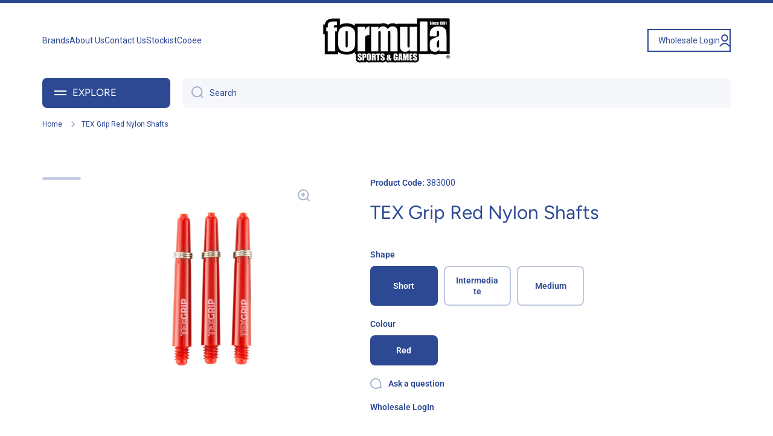

--- FILE ---
content_type: text/html; charset=utf-8
request_url: https://formulasports.com.au/products/tex-grip-red-nylon-shafts
body_size: 32543
content:
<!doctype html>
<html
  class="no-js"
  lang="en"
  data-role="main"
>
  <head>
    <!-- Google Tag Manager -->
    <script>
      (function (w, d, s, l, i) {
        w[l] = w[l] || [];
        w[l].push({ 'gtm.start': new Date().getTime(), event: 'gtm.js' });
        var f = d.getElementsByTagName(s)[0],
          j = d.createElement(s),
          dl = l != 'dataLayer' ? '&l=' + l : '';
        j.async = true;
        j.src = 'https://www.googletagmanager.com/gtm.js?id=' + i + dl;
        f.parentNode.insertBefore(j, f);
      })(window, document, 'script', 'dataLayer', 'GTM-WCCT849F');
    </script>
    <!-- End Google Tag Manager -->
    <meta name="msvalidate.01" content="961B9261F3851D6F60445FE64C275439" />
    <meta name="google-site-verification" content="UBFVGhDwyBDdE72aEoUtIVLg00x03mylBom2RwQpjFM">
    <meta charset="utf-8">
    <meta http-equiv="X-UA-Compatible" content="IE=edge">
    <meta name="viewport" content="width=device-width,initial-scale=1">
    <meta name="theme-color" content="">
    <link rel="canonical" href="https://formulasports.com.au/products/tex-grip-red-nylon-shafts">
    <link rel="preconnect" href="https://cdn.shopify.com" crossorigin><link rel="icon" type="image/png" href="//formulasports.com.au/cdn/shop/files/Formula_Favicon_Alt_2_32x32.svg?v=1684715309"><link rel="preconnect" href="https://fonts.shopifycdn.com" crossorigin><title>
      TEX Grip Red Nylon Shafts
 &ndash; Formula Sports</title>

    
      <meta name="description" content="TEX Nylon Shafts are precisely made by machined technology to ensure the best set up for your darts, and available in numerous colours.- Available in short 30mm, intermediate 35mm, and medium 48mm lengths.">
    

    

<meta property="og:site_name" content="Formula Sports">
<meta property="og:url" content="https://formulasports.com.au/products/tex-grip-red-nylon-shafts">
<meta property="og:title" content="TEX Grip Red Nylon Shafts">
<meta property="og:type" content="product">
<meta property="og:description" content="TEX Nylon Shafts are precisely made by machined technology to ensure the best set up for your darts, and available in numerous colours.- Available in short 30mm, intermediate 35mm, and medium 48mm lengths."><meta property="og:image" content="http://formulasports.com.au/cdn/shop/files/383000_20-_20TEX_20Grip_20Red_20Nylon_20Shafts.jpg?v=1764201841">
  <meta property="og:image:secure_url" content="https://formulasports.com.au/cdn/shop/files/383000_20-_20TEX_20Grip_20Red_20Nylon_20Shafts.jpg?v=1764201841">
  <meta property="og:image:width" content="1000">
  <meta property="og:image:height" content="1000">
<meta name="twitter:card" content="summary_large_image">
<meta name="twitter:title" content="TEX Grip Red Nylon Shafts">
<meta name="twitter:description" content="TEX Nylon Shafts are precisely made by machined technology to ensure the best set up for your darts, and available in numerous colours.- Available in short 30mm, intermediate 35mm, and medium 48mm lengths.">

    <script src="//formulasports.com.au/cdn/shop/t/5/assets/global.js?v=182940111594989076111746670840" defer="defer"></script>

    <script>window.performance && window.performance.mark && window.performance.mark('shopify.content_for_header.start');</script><meta name="google-site-verification" content="ILdKGqLcXy_rGpd21UNN3BTe_PCHBvRvElbWMdS7la0">
<meta id="shopify-digital-wallet" name="shopify-digital-wallet" content="/73258893590/digital_wallets/dialog">
<link rel="alternate" type="application/json+oembed" href="https://formulasports.com.au/products/tex-grip-red-nylon-shafts.oembed">
<script async="async" src="/checkouts/internal/preloads.js?locale=en-AU"></script>
<script id="shopify-features" type="application/json">{"accessToken":"7070124d156d7964ef627326e688776e","betas":["rich-media-storefront-analytics"],"domain":"formulasports.com.au","predictiveSearch":true,"shopId":73258893590,"locale":"en"}</script>
<script>var Shopify = Shopify || {};
Shopify.shop = "formulasports.myshopify.com";
Shopify.locale = "en";
Shopify.currency = {"active":"AUD","rate":"1.0"};
Shopify.country = "AU";
Shopify.theme = {"name":"formulasports\/dev","id":178034639126,"schema_name":"Minion","schema_version":"2.1.0","theme_store_id":null,"role":"main"};
Shopify.theme.handle = "null";
Shopify.theme.style = {"id":null,"handle":null};
Shopify.cdnHost = "formulasports.com.au/cdn";
Shopify.routes = Shopify.routes || {};
Shopify.routes.root = "/";</script>
<script type="module">!function(o){(o.Shopify=o.Shopify||{}).modules=!0}(window);</script>
<script>!function(o){function n(){var o=[];function n(){o.push(Array.prototype.slice.apply(arguments))}return n.q=o,n}var t=o.Shopify=o.Shopify||{};t.loadFeatures=n(),t.autoloadFeatures=n()}(window);</script>
<script id="shop-js-analytics" type="application/json">{"pageType":"product"}</script>
<script defer="defer" async type="module" src="//formulasports.com.au/cdn/shopifycloud/shop-js/modules/v2/client.init-shop-cart-sync_BT-GjEfc.en.esm.js"></script>
<script defer="defer" async type="module" src="//formulasports.com.au/cdn/shopifycloud/shop-js/modules/v2/chunk.common_D58fp_Oc.esm.js"></script>
<script defer="defer" async type="module" src="//formulasports.com.au/cdn/shopifycloud/shop-js/modules/v2/chunk.modal_xMitdFEc.esm.js"></script>
<script type="module">
  await import("//formulasports.com.au/cdn/shopifycloud/shop-js/modules/v2/client.init-shop-cart-sync_BT-GjEfc.en.esm.js");
await import("//formulasports.com.au/cdn/shopifycloud/shop-js/modules/v2/chunk.common_D58fp_Oc.esm.js");
await import("//formulasports.com.au/cdn/shopifycloud/shop-js/modules/v2/chunk.modal_xMitdFEc.esm.js");

  window.Shopify.SignInWithShop?.initShopCartSync?.({"fedCMEnabled":true,"windoidEnabled":true});

</script>
<script>(function() {
  var isLoaded = false;
  function asyncLoad() {
    if (isLoaded) return;
    isLoaded = true;
    var urls = ["https:\/\/cdn.commoninja.com\/sdk\/latest\/commonninja.js?shop=formulasports.myshopify.com","https:\/\/cdn.nfcube.com\/instafeed-bccb823ed75668742637d140b1197305.js?shop=formulasports.myshopify.com"];
    for (var i = 0; i < urls.length; i++) {
      var s = document.createElement('script');
      s.type = 'text/javascript';
      s.async = true;
      s.src = urls[i];
      var x = document.getElementsByTagName('script')[0];
      x.parentNode.insertBefore(s, x);
    }
  };
  if(window.attachEvent) {
    window.attachEvent('onload', asyncLoad);
  } else {
    window.addEventListener('load', asyncLoad, false);
  }
})();</script>
<script id="__st">var __st={"a":73258893590,"offset":36000,"reqid":"3c4a987c-10c5-40e4-85ea-c7f520deb972-1769492171","pageurl":"formulasports.com.au\/products\/tex-grip-red-nylon-shafts","u":"596605e156bb","p":"product","rtyp":"product","rid":8196433379606};</script>
<script>window.ShopifyPaypalV4VisibilityTracking = true;</script>
<script id="captcha-bootstrap">!function(){'use strict';const t='contact',e='account',n='new_comment',o=[[t,t],['blogs',n],['comments',n],[t,'customer']],c=[[e,'customer_login'],[e,'guest_login'],[e,'recover_customer_password'],[e,'create_customer']],r=t=>t.map((([t,e])=>`form[action*='/${t}']:not([data-nocaptcha='true']) input[name='form_type'][value='${e}']`)).join(','),a=t=>()=>t?[...document.querySelectorAll(t)].map((t=>t.form)):[];function s(){const t=[...o],e=r(t);return a(e)}const i='password',u='form_key',d=['recaptcha-v3-token','g-recaptcha-response','h-captcha-response',i],f=()=>{try{return window.sessionStorage}catch{return}},m='__shopify_v',_=t=>t.elements[u];function p(t,e,n=!1){try{const o=window.sessionStorage,c=JSON.parse(o.getItem(e)),{data:r}=function(t){const{data:e,action:n}=t;return t[m]||n?{data:e,action:n}:{data:t,action:n}}(c);for(const[e,n]of Object.entries(r))t.elements[e]&&(t.elements[e].value=n);n&&o.removeItem(e)}catch(o){console.error('form repopulation failed',{error:o})}}const l='form_type',E='cptcha';function T(t){t.dataset[E]=!0}const w=window,h=w.document,L='Shopify',v='ce_forms',y='captcha';let A=!1;((t,e)=>{const n=(g='f06e6c50-85a8-45c8-87d0-21a2b65856fe',I='https://cdn.shopify.com/shopifycloud/storefront-forms-hcaptcha/ce_storefront_forms_captcha_hcaptcha.v1.5.2.iife.js',D={infoText:'Protected by hCaptcha',privacyText:'Privacy',termsText:'Terms'},(t,e,n)=>{const o=w[L][v],c=o.bindForm;if(c)return c(t,g,e,D).then(n);var r;o.q.push([[t,g,e,D],n]),r=I,A||(h.body.append(Object.assign(h.createElement('script'),{id:'captcha-provider',async:!0,src:r})),A=!0)});var g,I,D;w[L]=w[L]||{},w[L][v]=w[L][v]||{},w[L][v].q=[],w[L][y]=w[L][y]||{},w[L][y].protect=function(t,e){n(t,void 0,e),T(t)},Object.freeze(w[L][y]),function(t,e,n,w,h,L){const[v,y,A,g]=function(t,e,n){const i=e?o:[],u=t?c:[],d=[...i,...u],f=r(d),m=r(i),_=r(d.filter((([t,e])=>n.includes(e))));return[a(f),a(m),a(_),s()]}(w,h,L),I=t=>{const e=t.target;return e instanceof HTMLFormElement?e:e&&e.form},D=t=>v().includes(t);t.addEventListener('submit',(t=>{const e=I(t);if(!e)return;const n=D(e)&&!e.dataset.hcaptchaBound&&!e.dataset.recaptchaBound,o=_(e),c=g().includes(e)&&(!o||!o.value);(n||c)&&t.preventDefault(),c&&!n&&(function(t){try{if(!f())return;!function(t){const e=f();if(!e)return;const n=_(t);if(!n)return;const o=n.value;o&&e.removeItem(o)}(t);const e=Array.from(Array(32),(()=>Math.random().toString(36)[2])).join('');!function(t,e){_(t)||t.append(Object.assign(document.createElement('input'),{type:'hidden',name:u})),t.elements[u].value=e}(t,e),function(t,e){const n=f();if(!n)return;const o=[...t.querySelectorAll(`input[type='${i}']`)].map((({name:t})=>t)),c=[...d,...o],r={};for(const[a,s]of new FormData(t).entries())c.includes(a)||(r[a]=s);n.setItem(e,JSON.stringify({[m]:1,action:t.action,data:r}))}(t,e)}catch(e){console.error('failed to persist form',e)}}(e),e.submit())}));const S=(t,e)=>{t&&!t.dataset[E]&&(n(t,e.some((e=>e===t))),T(t))};for(const o of['focusin','change'])t.addEventListener(o,(t=>{const e=I(t);D(e)&&S(e,y())}));const B=e.get('form_key'),M=e.get(l),P=B&&M;t.addEventListener('DOMContentLoaded',(()=>{const t=y();if(P)for(const e of t)e.elements[l].value===M&&p(e,B);[...new Set([...A(),...v().filter((t=>'true'===t.dataset.shopifyCaptcha))])].forEach((e=>S(e,t)))}))}(h,new URLSearchParams(w.location.search),n,t,e,['guest_login'])})(!0,!0)}();</script>
<script integrity="sha256-4kQ18oKyAcykRKYeNunJcIwy7WH5gtpwJnB7kiuLZ1E=" data-source-attribution="shopify.loadfeatures" defer="defer" src="//formulasports.com.au/cdn/shopifycloud/storefront/assets/storefront/load_feature-a0a9edcb.js" crossorigin="anonymous"></script>
<script data-source-attribution="shopify.dynamic_checkout.dynamic.init">var Shopify=Shopify||{};Shopify.PaymentButton=Shopify.PaymentButton||{isStorefrontPortableWallets:!0,init:function(){window.Shopify.PaymentButton.init=function(){};var t=document.createElement("script");t.src="https://formulasports.com.au/cdn/shopifycloud/portable-wallets/latest/portable-wallets.en.js",t.type="module",document.head.appendChild(t)}};
</script>
<script data-source-attribution="shopify.dynamic_checkout.buyer_consent">
  function portableWalletsHideBuyerConsent(e){var t=document.getElementById("shopify-buyer-consent"),n=document.getElementById("shopify-subscription-policy-button");t&&n&&(t.classList.add("hidden"),t.setAttribute("aria-hidden","true"),n.removeEventListener("click",e))}function portableWalletsShowBuyerConsent(e){var t=document.getElementById("shopify-buyer-consent"),n=document.getElementById("shopify-subscription-policy-button");t&&n&&(t.classList.remove("hidden"),t.removeAttribute("aria-hidden"),n.addEventListener("click",e))}window.Shopify?.PaymentButton&&(window.Shopify.PaymentButton.hideBuyerConsent=portableWalletsHideBuyerConsent,window.Shopify.PaymentButton.showBuyerConsent=portableWalletsShowBuyerConsent);
</script>
<script data-source-attribution="shopify.dynamic_checkout.cart.bootstrap">document.addEventListener("DOMContentLoaded",(function(){function t(){return document.querySelector("shopify-accelerated-checkout-cart, shopify-accelerated-checkout")}if(t())Shopify.PaymentButton.init();else{new MutationObserver((function(e,n){t()&&(Shopify.PaymentButton.init(),n.disconnect())})).observe(document.body,{childList:!0,subtree:!0})}}));
</script>
<script id="sections-script" data-sections="main-product,footer" defer="defer" src="//formulasports.com.au/cdn/shop/t/5/compiled_assets/scripts.js?v=1637"></script>
<script>window.performance && window.performance.mark && window.performance.mark('shopify.content_for_header.end');</script>


    <style data-shopify>
          @font-face {
  font-family: Roboto;
  font-weight: 400;
  font-style: normal;
  font-display: swap;
  src: url("//formulasports.com.au/cdn/fonts/roboto/roboto_n4.2019d890f07b1852f56ce63ba45b2db45d852cba.woff2") format("woff2"),
       url("//formulasports.com.au/cdn/fonts/roboto/roboto_n4.238690e0007583582327135619c5f7971652fa9d.woff") format("woff");
}

@font-face {
  font-family: Roboto;
  font-weight: 600;
  font-style: normal;
  font-display: swap;
  src: url("//formulasports.com.au/cdn/fonts/roboto/roboto_n6.3d305d5382545b48404c304160aadee38c90ef9d.woff2") format("woff2"),
       url("//formulasports.com.au/cdn/fonts/roboto/roboto_n6.bb37be020157f87e181e5489d5e9137ad60c47a2.woff") format("woff");
}

@font-face {
  font-family: Roboto;
  font-weight: 400;
  font-style: italic;
  font-display: swap;
  src: url("//formulasports.com.au/cdn/fonts/roboto/roboto_i4.57ce898ccda22ee84f49e6b57ae302250655e2d4.woff2") format("woff2"),
       url("//formulasports.com.au/cdn/fonts/roboto/roboto_i4.b21f3bd061cbcb83b824ae8c7671a82587b264bf.woff") format("woff");
}

          @font-face {
  font-family: Roboto;
  font-weight: 600;
  font-style: italic;
  font-display: swap;
  src: url("//formulasports.com.au/cdn/fonts/roboto/roboto_i6.ebd6b6733fb2b030d60cbf61316511a7ffd82fb3.woff2") format("woff2"),
       url("//formulasports.com.au/cdn/fonts/roboto/roboto_i6.1363905a6d5249605bc5e0f859663ffe95ac3bed.woff") format("woff");
}

          @font-face {
  font-family: Figtree;
  font-weight: 400;
  font-style: normal;
  font-display: swap;
  src: url("//formulasports.com.au/cdn/fonts/figtree/figtree_n4.3c0838aba1701047e60be6a99a1b0a40ce9b8419.woff2") format("woff2"),
       url("//formulasports.com.au/cdn/fonts/figtree/figtree_n4.c0575d1db21fc3821f17fd6617d3dee552312137.woff") format("woff");
}


          :root {
        	--duration-short: .2s;
            --duration-medium: .3s;
        	--duration-large: .5s;
        	--animation-bezier: ease;
        	--zoom-animation-bezier: cubic-bezier(.15,.75,.5,1);

            --animation-type: cubic-bezier(0, 0, 0.3, 1);
            --animation-time: .5s;

            --product-thumbnail_move-up: 0.35s;
            --product-thumbnail_move-up_type: linear;
            --product-thumbnail-button_opacity_hover: 0.15s;
            --product-thumbnail-button_opacity_over: 0.3s;
            --product-thumbnail-button_opacity_type: linear;
            --product-thumbnail-button_move: 0.35s;
            --product-thumbnail-button_move_type: linear;

            --font-heading-family: Figtree, sans-serif;
            --font-heading-style: normal;
            --font-heading-weight: 400;

            --font-body-family: Roboto, sans-serif;
            --font-body-style: normal;
            --font-body-weight: 400;
        	--font-body-bold-weight: 600;
        	--font-button-weight: 600;

        	--font-heading-scale: 1.05;
            --font-body-scale: 1.0;

            --font-body-size: calc(16px * var(--font-body-scale));
            --font-body-line-height: 130%;
            --font-body2-size: calc(14px * var(--font-body-scale));
            --font-body2-line-height: 130%;
            --font-body3-size: calc(12px * var(--font-body-scale));
            --font-body3-line-height: 130%;
            --font-body4-size: calc(10px * var(--font-body-scale));
            --font-body4-line-height: 130%;

            --color-body-background: #ffffff;
            --color-secondary-background: #f6f7fa;
          	--color-section-background: var(--color-secondary-background);--color-simple-dropdown: #ffffff;
        	--color-vertical-menu-dropdown: #ffffff;

            --color-base:#2d4994;
        	--color-base-rgb: 45, 73, 148;
            --color-accent:#19a8df;
            --color-subheading: var(--color-accent);
            --color-text-link:#0568d6;

            --color-price: #2d4994;
            --color-old-price: #d20404;
            --color-lines-borders: rgba(45, 73, 148, 0.3);
            --color-input-background: #f6f7fa;
            --color-input-text: #2d4994;
            --color-input-background-active: var(--color-body-background);
            --opacity-icons: 0.4;

        	--mobile-focus-color: rgba(45, 73, 148, 0.04);

        	--shadow: 0px 4px 20px rgba(22, 19, 69, 0.13);--auto-text-color-button-light:#ffffff;
        	--auto-text-color-button-dark:var(--color-base);
        	--auto-input-color-active-border-light: rgba(255,255,255,0.3);
        	--auto-input-color-active-border-dark:rgba(var(--color-base-rgb),0.3);--auto-text-color-input-light:#ffffff;
        	--auto-text-color-input-dark:var(--color-input-text);--auto-text-color-accent: #ffffff
       		
;--auto-text-color--with-base-color: #ffffff;--radius: 8px;
        	--radius-input: 8px;
        	--radius-button: 8px;
        	--radius-badge:3px;
        	--radius-checkbox:4px;

            --color-badge-1:#d20404;--color-badge-1-text: var(--auto-text-color-button-light);--color-badge-2:#ef6c00;--color-badge-2-text: var(--auto-text-color-button-light);--color-badge-3:#2d4994;--color-badge-3-text: var(--auto-text-color-button-light);--color-free-delivery-bar: #99D5CF;

        	--color-error: #d20404;

            --form_field-height: 50px;

            --page-width: 1600px;
            --page-padding: 20px;

            --sections-top-spacing: 100px;
        	--sections-top-spacing-mobile: 80px;
      --sections-top-spacing--medium: 80px;
        	--sections-top-spacing--medium-mobile: 60px;
      --sections-top-spacing--small: 40px;
        	--sections-top-spacing--small-mobile: 40px;

            --padding1: 10px;
            --padding2: 20px;
            --padding3: 30px;
            --padding4: 40px;
        	--padding5: 60px;
          }

          *,
          *::before,
          *::after {
          	box-sizing: border-box;
          }
          html {
            box-sizing: border-box;
            height: 100%;
         	-webkit-tap-highlight-color: transparent;
        	scroll-behavior: smooth;
          }
          body {
            display: grid;
            grid-template-rows: auto auto 1fr auto;
            grid-template-columns: 100%;
            min-height: 100%;
            margin: 0;
            font-size: var(--font-body-size);
            line-height: var(--font-body-line-height);
            color: var(--color-base);
        	background: var(--color-body-background);
            font-family: var(--font-body-family);
            font-style: var(--font-body-style);
            font-weight: var(--font-body-weight);
            -webkit-text-size-adjust: none;
        	text-size-adjust: none;
        	overflow-x: hidden;
          }.btn{
            --background: var(--color-accent);--color: var(--auto-text-color-button-light);
        	--fill: var(--auto-text-color-button-light);}.btn--secondary{
            --background: var(--color-base);--color: var(--auto-text-color-button-light);
        	--fill: var(--auto-text-color-button-light);}

        .visually-hidden {
          position: absolute!important;
          overflow: hidden;
          margin: -1px;
          border: 0;
          clip: rect(0 0 0 0);
          word-wrap: normal!important;
        }
        .visually-hidden:not(:focus),
        .visually-hidden:not(:focus-visible){
          width: 1px;
          height: 1px;
          padding: 0;
        }
        .announcement-bar{
          opacity:0;
        }
        .popup-modal{
          display: none;
        }.js #MainContent{
          opacity:0;
          transition: opacity 1s var(--animation-bezier);
        }
        .js.dom-loaded #MainContent{
          opacity:1;
        }.js img.image-show--fadein{
          opacity:0;
          transition: opacity 1s var(--animation-bezier);
        }
        .js img.image-show--fadein.image-loaded{
          opacity: 1;
        }</style>

    <link href="//formulasports.com.au/cdn/shop/t/5/assets/base.css?v=141643368145648553791746670838" rel="stylesheet" type="text/css" media="all" />
    <link href="//formulasports.com.au/cdn/shop/t/5/assets/custom.css?v=145387736094766783951752472300" rel="stylesheet" type="text/css" media="all" />
    <link href="//formulasports.com.au/cdn/shop/t/5/assets/main.css?v=78742499865767783861752634904" rel="stylesheet" type="text/css" media="all" />
    
<link rel="preload" as="font" href="//formulasports.com.au/cdn/fonts/roboto/roboto_n4.2019d890f07b1852f56ce63ba45b2db45d852cba.woff2" type="font/woff2" crossorigin><link rel="preload" as="font" href="//formulasports.com.au/cdn/fonts/figtree/figtree_n4.3c0838aba1701047e60be6a99a1b0a40ce9b8419.woff2" type="font/woff2" crossorigin><script>
      document.documentElement.className = document.documentElement.className.replace('no-js', 'js');
      if (Shopify.designMode) {
        document.documentElement.classList.add('shopify-design-mode');
      }
      document.addEventListener('DOMContentLoaded', function (event) {
        document.documentElement.classList.add('dom-loaded');
      });
    </script>
  <!-- BEGIN app block: shopify://apps/az-google-font-custom-fonts/blocks/arc_fontify_block-app-embed/e720f1f7-5778-4825-85a3-3572dbcf27c4 --><!-- BEGIN app snippet: arc_fontify_snippet -->
<!-- anyfont styles -->

		<!-- anyfont impact -->

        <style type="text/css" data-language="en" class="anf-145420681494">
          
        @font-face {
          font-family: impact;
          src: url(//cdn.shopify.com/s/files/1/0732/5889/3590/files/impact.ttf?v=1678941210)
            format('truetype');
          font-weight: 400;
          font-style: normal;
          font-display: swap;
        }
      
		@media only screen and (min-width: 970px) {h1,h2{font-family: 'impact' !important;text-rendering: optimizeLegibility;-webkit-font-smoothing: antialiased; -moz-osx-font-smoothing: grayscale;}}
        </style>
      <!-- end anyfont styles -->


<script>
  Array.from(document.querySelectorAll('LINK'))
    .filter(
      (el) =>
        el.rel === 'stylesheet' &&
        el.className.includes('anf-') &&
        el.className !== `anf-${window.Shopify.theme.id}`,
    )
    .forEach((el) => el.remove())
  Array.from(document.querySelectorAll('STYLE'))
    .filter(
      (el) =>
        el.type === 'text/css' &&
        el.className.includes('anf-') &&
        el.className !== `anf-${window.Shopify.theme.id}`,
    )
    .forEach((el) => el.remove())
</script>
<!-- END app snippet -->


<!-- END app block --><!-- BEGIN app block: shopify://apps/klaviyo-email-marketing-sms/blocks/klaviyo-onsite-embed/2632fe16-c075-4321-a88b-50b567f42507 -->












  <script async src="https://static.klaviyo.com/onsite/js/TzzFC7/klaviyo.js?company_id=TzzFC7"></script>
  <script>!function(){if(!window.klaviyo){window._klOnsite=window._klOnsite||[];try{window.klaviyo=new Proxy({},{get:function(n,i){return"push"===i?function(){var n;(n=window._klOnsite).push.apply(n,arguments)}:function(){for(var n=arguments.length,o=new Array(n),w=0;w<n;w++)o[w]=arguments[w];var t="function"==typeof o[o.length-1]?o.pop():void 0,e=new Promise((function(n){window._klOnsite.push([i].concat(o,[function(i){t&&t(i),n(i)}]))}));return e}}})}catch(n){window.klaviyo=window.klaviyo||[],window.klaviyo.push=function(){var n;(n=window._klOnsite).push.apply(n,arguments)}}}}();</script>

  
    <script id="viewed_product">
      if (item == null) {
        var _learnq = _learnq || [];

        var MetafieldReviews = null
        var MetafieldYotpoRating = null
        var MetafieldYotpoCount = null
        var MetafieldLooxRating = null
        var MetafieldLooxCount = null
        var okendoProduct = null
        var okendoProductReviewCount = null
        var okendoProductReviewAverageValue = null
        try {
          // The following fields are used for Customer Hub recently viewed in order to add reviews.
          // This information is not part of __kla_viewed. Instead, it is part of __kla_viewed_reviewed_items
          MetafieldReviews = {};
          MetafieldYotpoRating = null
          MetafieldYotpoCount = null
          MetafieldLooxRating = null
          MetafieldLooxCount = null

          okendoProduct = null
          // If the okendo metafield is not legacy, it will error, which then requires the new json formatted data
          if (okendoProduct && 'error' in okendoProduct) {
            okendoProduct = null
          }
          okendoProductReviewCount = okendoProduct ? okendoProduct.reviewCount : null
          okendoProductReviewAverageValue = okendoProduct ? okendoProduct.reviewAverageValue : null
        } catch (error) {
          console.error('Error in Klaviyo onsite reviews tracking:', error);
        }

        var item = {
          Name: "TEX Grip Red Nylon Shafts",
          ProductID: 8196433379606,
          Categories: ["All Products","Brands","Dart Accessories","Shafts","TEX Accessories","TEX Darts"],
          ImageURL: "https://formulasports.com.au/cdn/shop/files/383000_20-_20TEX_20Grip_20Red_20Nylon_20Shafts_grande.jpg?v=1764201841",
          URL: "https://formulasports.com.au/products/tex-grip-red-nylon-shafts",
          Brand: "TEX Darts",
          Price: "$2.95",
          Value: "2.95",
          CompareAtPrice: "$0.00"
        };
        _learnq.push(['track', 'Viewed Product', item]);
        _learnq.push(['trackViewedItem', {
          Title: item.Name,
          ItemId: item.ProductID,
          Categories: item.Categories,
          ImageUrl: item.ImageURL,
          Url: item.URL,
          Metadata: {
            Brand: item.Brand,
            Price: item.Price,
            Value: item.Value,
            CompareAtPrice: item.CompareAtPrice
          },
          metafields:{
            reviews: MetafieldReviews,
            yotpo:{
              rating: MetafieldYotpoRating,
              count: MetafieldYotpoCount,
            },
            loox:{
              rating: MetafieldLooxRating,
              count: MetafieldLooxCount,
            },
            okendo: {
              rating: okendoProductReviewAverageValue,
              count: okendoProductReviewCount,
            }
          }
        }]);
      }
    </script>
  




  <script>
    window.klaviyoReviewsProductDesignMode = false
  </script>







<!-- END app block --><script src="https://cdn.shopify.com/extensions/c4bda03e-4b4c-4d0c-9559-55d119a0b4c2/az-google-font-custom-fonts-35/assets/arc_fontify_scripts.js" type="text/javascript" defer="defer"></script>
<link href="https://cdn.shopify.com/extensions/c4bda03e-4b4c-4d0c-9559-55d119a0b4c2/az-google-font-custom-fonts-35/assets/arc_fontify_styles.css" rel="stylesheet" type="text/css" media="all">
<link href="https://monorail-edge.shopifysvc.com" rel="dns-prefetch">
<script>(function(){if ("sendBeacon" in navigator && "performance" in window) {try {var session_token_from_headers = performance.getEntriesByType('navigation')[0].serverTiming.find(x => x.name == '_s').description;} catch {var session_token_from_headers = undefined;}var session_cookie_matches = document.cookie.match(/_shopify_s=([^;]*)/);var session_token_from_cookie = session_cookie_matches && session_cookie_matches.length === 2 ? session_cookie_matches[1] : "";var session_token = session_token_from_headers || session_token_from_cookie || "";function handle_abandonment_event(e) {var entries = performance.getEntries().filter(function(entry) {return /monorail-edge.shopifysvc.com/.test(entry.name);});if (!window.abandonment_tracked && entries.length === 0) {window.abandonment_tracked = true;var currentMs = Date.now();var navigation_start = performance.timing.navigationStart;var payload = {shop_id: 73258893590,url: window.location.href,navigation_start,duration: currentMs - navigation_start,session_token,page_type: "product"};window.navigator.sendBeacon("https://monorail-edge.shopifysvc.com/v1/produce", JSON.stringify({schema_id: "online_store_buyer_site_abandonment/1.1",payload: payload,metadata: {event_created_at_ms: currentMs,event_sent_at_ms: currentMs}}));}}window.addEventListener('pagehide', handle_abandonment_event);}}());</script>
<script id="web-pixels-manager-setup">(function e(e,d,r,n,o){if(void 0===o&&(o={}),!Boolean(null===(a=null===(i=window.Shopify)||void 0===i?void 0:i.analytics)||void 0===a?void 0:a.replayQueue)){var i,a;window.Shopify=window.Shopify||{};var t=window.Shopify;t.analytics=t.analytics||{};var s=t.analytics;s.replayQueue=[],s.publish=function(e,d,r){return s.replayQueue.push([e,d,r]),!0};try{self.performance.mark("wpm:start")}catch(e){}var l=function(){var e={modern:/Edge?\/(1{2}[4-9]|1[2-9]\d|[2-9]\d{2}|\d{4,})\.\d+(\.\d+|)|Firefox\/(1{2}[4-9]|1[2-9]\d|[2-9]\d{2}|\d{4,})\.\d+(\.\d+|)|Chrom(ium|e)\/(9{2}|\d{3,})\.\d+(\.\d+|)|(Maci|X1{2}).+ Version\/(15\.\d+|(1[6-9]|[2-9]\d|\d{3,})\.\d+)([,.]\d+|)( \(\w+\)|)( Mobile\/\w+|) Safari\/|Chrome.+OPR\/(9{2}|\d{3,})\.\d+\.\d+|(CPU[ +]OS|iPhone[ +]OS|CPU[ +]iPhone|CPU IPhone OS|CPU iPad OS)[ +]+(15[._]\d+|(1[6-9]|[2-9]\d|\d{3,})[._]\d+)([._]\d+|)|Android:?[ /-](13[3-9]|1[4-9]\d|[2-9]\d{2}|\d{4,})(\.\d+|)(\.\d+|)|Android.+Firefox\/(13[5-9]|1[4-9]\d|[2-9]\d{2}|\d{4,})\.\d+(\.\d+|)|Android.+Chrom(ium|e)\/(13[3-9]|1[4-9]\d|[2-9]\d{2}|\d{4,})\.\d+(\.\d+|)|SamsungBrowser\/([2-9]\d|\d{3,})\.\d+/,legacy:/Edge?\/(1[6-9]|[2-9]\d|\d{3,})\.\d+(\.\d+|)|Firefox\/(5[4-9]|[6-9]\d|\d{3,})\.\d+(\.\d+|)|Chrom(ium|e)\/(5[1-9]|[6-9]\d|\d{3,})\.\d+(\.\d+|)([\d.]+$|.*Safari\/(?![\d.]+ Edge\/[\d.]+$))|(Maci|X1{2}).+ Version\/(10\.\d+|(1[1-9]|[2-9]\d|\d{3,})\.\d+)([,.]\d+|)( \(\w+\)|)( Mobile\/\w+|) Safari\/|Chrome.+OPR\/(3[89]|[4-9]\d|\d{3,})\.\d+\.\d+|(CPU[ +]OS|iPhone[ +]OS|CPU[ +]iPhone|CPU IPhone OS|CPU iPad OS)[ +]+(10[._]\d+|(1[1-9]|[2-9]\d|\d{3,})[._]\d+)([._]\d+|)|Android:?[ /-](13[3-9]|1[4-9]\d|[2-9]\d{2}|\d{4,})(\.\d+|)(\.\d+|)|Mobile Safari.+OPR\/([89]\d|\d{3,})\.\d+\.\d+|Android.+Firefox\/(13[5-9]|1[4-9]\d|[2-9]\d{2}|\d{4,})\.\d+(\.\d+|)|Android.+Chrom(ium|e)\/(13[3-9]|1[4-9]\d|[2-9]\d{2}|\d{4,})\.\d+(\.\d+|)|Android.+(UC? ?Browser|UCWEB|U3)[ /]?(15\.([5-9]|\d{2,})|(1[6-9]|[2-9]\d|\d{3,})\.\d+)\.\d+|SamsungBrowser\/(5\.\d+|([6-9]|\d{2,})\.\d+)|Android.+MQ{2}Browser\/(14(\.(9|\d{2,})|)|(1[5-9]|[2-9]\d|\d{3,})(\.\d+|))(\.\d+|)|K[Aa][Ii]OS\/(3\.\d+|([4-9]|\d{2,})\.\d+)(\.\d+|)/},d=e.modern,r=e.legacy,n=navigator.userAgent;return n.match(d)?"modern":n.match(r)?"legacy":"unknown"}(),u="modern"===l?"modern":"legacy",c=(null!=n?n:{modern:"",legacy:""})[u],f=function(e){return[e.baseUrl,"/wpm","/b",e.hashVersion,"modern"===e.buildTarget?"m":"l",".js"].join("")}({baseUrl:d,hashVersion:r,buildTarget:u}),m=function(e){var d=e.version,r=e.bundleTarget,n=e.surface,o=e.pageUrl,i=e.monorailEndpoint;return{emit:function(e){var a=e.status,t=e.errorMsg,s=(new Date).getTime(),l=JSON.stringify({metadata:{event_sent_at_ms:s},events:[{schema_id:"web_pixels_manager_load/3.1",payload:{version:d,bundle_target:r,page_url:o,status:a,surface:n,error_msg:t},metadata:{event_created_at_ms:s}}]});if(!i)return console&&console.warn&&console.warn("[Web Pixels Manager] No Monorail endpoint provided, skipping logging."),!1;try{return self.navigator.sendBeacon.bind(self.navigator)(i,l)}catch(e){}var u=new XMLHttpRequest;try{return u.open("POST",i,!0),u.setRequestHeader("Content-Type","text/plain"),u.send(l),!0}catch(e){return console&&console.warn&&console.warn("[Web Pixels Manager] Got an unhandled error while logging to Monorail."),!1}}}}({version:r,bundleTarget:l,surface:e.surface,pageUrl:self.location.href,monorailEndpoint:e.monorailEndpoint});try{o.browserTarget=l,function(e){var d=e.src,r=e.async,n=void 0===r||r,o=e.onload,i=e.onerror,a=e.sri,t=e.scriptDataAttributes,s=void 0===t?{}:t,l=document.createElement("script"),u=document.querySelector("head"),c=document.querySelector("body");if(l.async=n,l.src=d,a&&(l.integrity=a,l.crossOrigin="anonymous"),s)for(var f in s)if(Object.prototype.hasOwnProperty.call(s,f))try{l.dataset[f]=s[f]}catch(e){}if(o&&l.addEventListener("load",o),i&&l.addEventListener("error",i),u)u.appendChild(l);else{if(!c)throw new Error("Did not find a head or body element to append the script");c.appendChild(l)}}({src:f,async:!0,onload:function(){if(!function(){var e,d;return Boolean(null===(d=null===(e=window.Shopify)||void 0===e?void 0:e.analytics)||void 0===d?void 0:d.initialized)}()){var d=window.webPixelsManager.init(e)||void 0;if(d){var r=window.Shopify.analytics;r.replayQueue.forEach((function(e){var r=e[0],n=e[1],o=e[2];d.publishCustomEvent(r,n,o)})),r.replayQueue=[],r.publish=d.publishCustomEvent,r.visitor=d.visitor,r.initialized=!0}}},onerror:function(){return m.emit({status:"failed",errorMsg:"".concat(f," has failed to load")})},sri:function(e){var d=/^sha384-[A-Za-z0-9+/=]+$/;return"string"==typeof e&&d.test(e)}(c)?c:"",scriptDataAttributes:o}),m.emit({status:"loading"})}catch(e){m.emit({status:"failed",errorMsg:(null==e?void 0:e.message)||"Unknown error"})}}})({shopId: 73258893590,storefrontBaseUrl: "https://formulasports.com.au",extensionsBaseUrl: "https://extensions.shopifycdn.com/cdn/shopifycloud/web-pixels-manager",monorailEndpoint: "https://monorail-edge.shopifysvc.com/unstable/produce_batch",surface: "storefront-renderer",enabledBetaFlags: ["2dca8a86"],webPixelsConfigList: [{"id":"1843167510","configuration":"{\"accountID\":\"TzzFC7\",\"webPixelConfig\":\"eyJlbmFibGVBZGRlZFRvQ2FydEV2ZW50cyI6IHRydWV9\"}","eventPayloadVersion":"v1","runtimeContext":"STRICT","scriptVersion":"524f6c1ee37bacdca7657a665bdca589","type":"APP","apiClientId":123074,"privacyPurposes":["ANALYTICS","MARKETING"],"dataSharingAdjustments":{"protectedCustomerApprovalScopes":["read_customer_address","read_customer_email","read_customer_name","read_customer_personal_data","read_customer_phone"]}},{"id":"1207697686","configuration":"{\"config\":\"{\\\"pixel_id\\\":\\\"G-3K354EMWNL\\\",\\\"google_tag_ids\\\":[\\\"G-3K354EMWNL\\\",\\\"GT-P368TP24\\\"],\\\"target_country\\\":\\\"ZZ\\\",\\\"gtag_events\\\":[{\\\"type\\\":\\\"search\\\",\\\"action_label\\\":\\\"G-3K354EMWNL\\\"},{\\\"type\\\":\\\"begin_checkout\\\",\\\"action_label\\\":\\\"G-3K354EMWNL\\\"},{\\\"type\\\":\\\"view_item\\\",\\\"action_label\\\":[\\\"G-3K354EMWNL\\\",\\\"MC-QN7BC13EKG\\\"]},{\\\"type\\\":\\\"purchase\\\",\\\"action_label\\\":[\\\"G-3K354EMWNL\\\",\\\"MC-QN7BC13EKG\\\"]},{\\\"type\\\":\\\"page_view\\\",\\\"action_label\\\":[\\\"G-3K354EMWNL\\\",\\\"MC-QN7BC13EKG\\\"]},{\\\"type\\\":\\\"add_payment_info\\\",\\\"action_label\\\":\\\"G-3K354EMWNL\\\"},{\\\"type\\\":\\\"add_to_cart\\\",\\\"action_label\\\":\\\"G-3K354EMWNL\\\"}],\\\"enable_monitoring_mode\\\":false}\"}","eventPayloadVersion":"v1","runtimeContext":"OPEN","scriptVersion":"b2a88bafab3e21179ed38636efcd8a93","type":"APP","apiClientId":1780363,"privacyPurposes":[],"dataSharingAdjustments":{"protectedCustomerApprovalScopes":["read_customer_address","read_customer_email","read_customer_name","read_customer_personal_data","read_customer_phone"]}},{"id":"shopify-app-pixel","configuration":"{}","eventPayloadVersion":"v1","runtimeContext":"STRICT","scriptVersion":"0450","apiClientId":"shopify-pixel","type":"APP","privacyPurposes":["ANALYTICS","MARKETING"]},{"id":"shopify-custom-pixel","eventPayloadVersion":"v1","runtimeContext":"LAX","scriptVersion":"0450","apiClientId":"shopify-pixel","type":"CUSTOM","privacyPurposes":["ANALYTICS","MARKETING"]}],isMerchantRequest: false,initData: {"shop":{"name":"Formula Sports","paymentSettings":{"currencyCode":"AUD"},"myshopifyDomain":"formulasports.myshopify.com","countryCode":"AU","storefrontUrl":"https:\/\/formulasports.com.au"},"customer":null,"cart":null,"checkout":null,"productVariants":[{"price":{"amount":2.95,"currencyCode":"AUD"},"product":{"title":"TEX Grip Red Nylon Shafts","vendor":"TEX Darts","id":"8196433379606","untranslatedTitle":"TEX Grip Red Nylon Shafts","url":"\/products\/tex-grip-red-nylon-shafts","type":"Unclassified"},"id":"44506272694550","image":{"src":"\/\/formulasports.com.au\/cdn\/shop\/files\/383000_20-_20TEX_20Grip_20Red_20Nylon_20Shafts.jpg?v=1764201841"},"sku":"383000","title":"Short \/ Red","untranslatedTitle":"Short \/ Red"},{"price":{"amount":2.95,"currencyCode":"AUD"},"product":{"title":"TEX Grip Red Nylon Shafts","vendor":"TEX Darts","id":"8196433379606","untranslatedTitle":"TEX Grip Red Nylon Shafts","url":"\/products\/tex-grip-red-nylon-shafts","type":"Unclassified"},"id":"44506272727318","image":{"src":"\/\/formulasports.com.au\/cdn\/shop\/files\/383000_20-_20TEX_20Grip_20Red_20Nylon_20Shafts.jpg?v=1764201841"},"sku":"383001","title":"Intermediate \/ Red","untranslatedTitle":"Intermediate \/ Red"},{"price":{"amount":2.95,"currencyCode":"AUD"},"product":{"title":"TEX Grip Red Nylon Shafts","vendor":"TEX Darts","id":"8196433379606","untranslatedTitle":"TEX Grip Red Nylon Shafts","url":"\/products\/tex-grip-red-nylon-shafts","type":"Unclassified"},"id":"44506272760086","image":{"src":"\/\/formulasports.com.au\/cdn\/shop\/files\/383000_20-_20TEX_20Grip_20Red_20Nylon_20Shafts.jpg?v=1764201841"},"sku":"383002","title":"Medium \/ Red","untranslatedTitle":"Medium \/ Red"}],"purchasingCompany":null},},"https://formulasports.com.au/cdn","fcfee988w5aeb613cpc8e4bc33m6693e112",{"modern":"","legacy":""},{"shopId":"73258893590","storefrontBaseUrl":"https:\/\/formulasports.com.au","extensionBaseUrl":"https:\/\/extensions.shopifycdn.com\/cdn\/shopifycloud\/web-pixels-manager","surface":"storefront-renderer","enabledBetaFlags":"[\"2dca8a86\"]","isMerchantRequest":"false","hashVersion":"fcfee988w5aeb613cpc8e4bc33m6693e112","publish":"custom","events":"[[\"page_viewed\",{}],[\"product_viewed\",{\"productVariant\":{\"price\":{\"amount\":2.95,\"currencyCode\":\"AUD\"},\"product\":{\"title\":\"TEX Grip Red Nylon Shafts\",\"vendor\":\"TEX Darts\",\"id\":\"8196433379606\",\"untranslatedTitle\":\"TEX Grip Red Nylon Shafts\",\"url\":\"\/products\/tex-grip-red-nylon-shafts\",\"type\":\"Unclassified\"},\"id\":\"44506272694550\",\"image\":{\"src\":\"\/\/formulasports.com.au\/cdn\/shop\/files\/383000_20-_20TEX_20Grip_20Red_20Nylon_20Shafts.jpg?v=1764201841\"},\"sku\":\"383000\",\"title\":\"Short \/ Red\",\"untranslatedTitle\":\"Short \/ Red\"}}]]"});</script><script>
  window.ShopifyAnalytics = window.ShopifyAnalytics || {};
  window.ShopifyAnalytics.meta = window.ShopifyAnalytics.meta || {};
  window.ShopifyAnalytics.meta.currency = 'AUD';
  var meta = {"product":{"id":8196433379606,"gid":"gid:\/\/shopify\/Product\/8196433379606","vendor":"TEX Darts","type":"Unclassified","handle":"tex-grip-red-nylon-shafts","variants":[{"id":44506272694550,"price":295,"name":"TEX Grip Red Nylon Shafts - Short \/ Red","public_title":"Short \/ Red","sku":"383000"},{"id":44506272727318,"price":295,"name":"TEX Grip Red Nylon Shafts - Intermediate \/ Red","public_title":"Intermediate \/ Red","sku":"383001"},{"id":44506272760086,"price":295,"name":"TEX Grip Red Nylon Shafts - Medium \/ Red","public_title":"Medium \/ Red","sku":"383002"}],"remote":false},"page":{"pageType":"product","resourceType":"product","resourceId":8196433379606,"requestId":"3c4a987c-10c5-40e4-85ea-c7f520deb972-1769492171"}};
  for (var attr in meta) {
    window.ShopifyAnalytics.meta[attr] = meta[attr];
  }
</script>
<script class="analytics">
  (function () {
    var customDocumentWrite = function(content) {
      var jquery = null;

      if (window.jQuery) {
        jquery = window.jQuery;
      } else if (window.Checkout && window.Checkout.$) {
        jquery = window.Checkout.$;
      }

      if (jquery) {
        jquery('body').append(content);
      }
    };

    var hasLoggedConversion = function(token) {
      if (token) {
        return document.cookie.indexOf('loggedConversion=' + token) !== -1;
      }
      return false;
    }

    var setCookieIfConversion = function(token) {
      if (token) {
        var twoMonthsFromNow = new Date(Date.now());
        twoMonthsFromNow.setMonth(twoMonthsFromNow.getMonth() + 2);

        document.cookie = 'loggedConversion=' + token + '; expires=' + twoMonthsFromNow;
      }
    }

    var trekkie = window.ShopifyAnalytics.lib = window.trekkie = window.trekkie || [];
    if (trekkie.integrations) {
      return;
    }
    trekkie.methods = [
      'identify',
      'page',
      'ready',
      'track',
      'trackForm',
      'trackLink'
    ];
    trekkie.factory = function(method) {
      return function() {
        var args = Array.prototype.slice.call(arguments);
        args.unshift(method);
        trekkie.push(args);
        return trekkie;
      };
    };
    for (var i = 0; i < trekkie.methods.length; i++) {
      var key = trekkie.methods[i];
      trekkie[key] = trekkie.factory(key);
    }
    trekkie.load = function(config) {
      trekkie.config = config || {};
      trekkie.config.initialDocumentCookie = document.cookie;
      var first = document.getElementsByTagName('script')[0];
      var script = document.createElement('script');
      script.type = 'text/javascript';
      script.onerror = function(e) {
        var scriptFallback = document.createElement('script');
        scriptFallback.type = 'text/javascript';
        scriptFallback.onerror = function(error) {
                var Monorail = {
      produce: function produce(monorailDomain, schemaId, payload) {
        var currentMs = new Date().getTime();
        var event = {
          schema_id: schemaId,
          payload: payload,
          metadata: {
            event_created_at_ms: currentMs,
            event_sent_at_ms: currentMs
          }
        };
        return Monorail.sendRequest("https://" + monorailDomain + "/v1/produce", JSON.stringify(event));
      },
      sendRequest: function sendRequest(endpointUrl, payload) {
        // Try the sendBeacon API
        if (window && window.navigator && typeof window.navigator.sendBeacon === 'function' && typeof window.Blob === 'function' && !Monorail.isIos12()) {
          var blobData = new window.Blob([payload], {
            type: 'text/plain'
          });

          if (window.navigator.sendBeacon(endpointUrl, blobData)) {
            return true;
          } // sendBeacon was not successful

        } // XHR beacon

        var xhr = new XMLHttpRequest();

        try {
          xhr.open('POST', endpointUrl);
          xhr.setRequestHeader('Content-Type', 'text/plain');
          xhr.send(payload);
        } catch (e) {
          console.log(e);
        }

        return false;
      },
      isIos12: function isIos12() {
        return window.navigator.userAgent.lastIndexOf('iPhone; CPU iPhone OS 12_') !== -1 || window.navigator.userAgent.lastIndexOf('iPad; CPU OS 12_') !== -1;
      }
    };
    Monorail.produce('monorail-edge.shopifysvc.com',
      'trekkie_storefront_load_errors/1.1',
      {shop_id: 73258893590,
      theme_id: 178034639126,
      app_name: "storefront",
      context_url: window.location.href,
      source_url: "//formulasports.com.au/cdn/s/trekkie.storefront.a804e9514e4efded663580eddd6991fcc12b5451.min.js"});

        };
        scriptFallback.async = true;
        scriptFallback.src = '//formulasports.com.au/cdn/s/trekkie.storefront.a804e9514e4efded663580eddd6991fcc12b5451.min.js';
        first.parentNode.insertBefore(scriptFallback, first);
      };
      script.async = true;
      script.src = '//formulasports.com.au/cdn/s/trekkie.storefront.a804e9514e4efded663580eddd6991fcc12b5451.min.js';
      first.parentNode.insertBefore(script, first);
    };
    trekkie.load(
      {"Trekkie":{"appName":"storefront","development":false,"defaultAttributes":{"shopId":73258893590,"isMerchantRequest":null,"themeId":178034639126,"themeCityHash":"5321720362086870737","contentLanguage":"en","currency":"AUD"},"isServerSideCookieWritingEnabled":true,"monorailRegion":"shop_domain","enabledBetaFlags":["65f19447"]},"Session Attribution":{},"S2S":{"facebookCapiEnabled":false,"source":"trekkie-storefront-renderer","apiClientId":580111}}
    );

    var loaded = false;
    trekkie.ready(function() {
      if (loaded) return;
      loaded = true;

      window.ShopifyAnalytics.lib = window.trekkie;

      var originalDocumentWrite = document.write;
      document.write = customDocumentWrite;
      try { window.ShopifyAnalytics.merchantGoogleAnalytics.call(this); } catch(error) {};
      document.write = originalDocumentWrite;

      window.ShopifyAnalytics.lib.page(null,{"pageType":"product","resourceType":"product","resourceId":8196433379606,"requestId":"3c4a987c-10c5-40e4-85ea-c7f520deb972-1769492171","shopifyEmitted":true});

      var match = window.location.pathname.match(/checkouts\/(.+)\/(thank_you|post_purchase)/)
      var token = match? match[1]: undefined;
      if (!hasLoggedConversion(token)) {
        setCookieIfConversion(token);
        window.ShopifyAnalytics.lib.track("Viewed Product",{"currency":"AUD","variantId":44506272694550,"productId":8196433379606,"productGid":"gid:\/\/shopify\/Product\/8196433379606","name":"TEX Grip Red Nylon Shafts - Short \/ Red","price":"2.95","sku":"383000","brand":"TEX Darts","variant":"Short \/ Red","category":"Unclassified","nonInteraction":true,"remote":false},undefined,undefined,{"shopifyEmitted":true});
      window.ShopifyAnalytics.lib.track("monorail:\/\/trekkie_storefront_viewed_product\/1.1",{"currency":"AUD","variantId":44506272694550,"productId":8196433379606,"productGid":"gid:\/\/shopify\/Product\/8196433379606","name":"TEX Grip Red Nylon Shafts - Short \/ Red","price":"2.95","sku":"383000","brand":"TEX Darts","variant":"Short \/ Red","category":"Unclassified","nonInteraction":true,"remote":false,"referer":"https:\/\/formulasports.com.au\/products\/tex-grip-red-nylon-shafts"});
      }
    });


        var eventsListenerScript = document.createElement('script');
        eventsListenerScript.async = true;
        eventsListenerScript.src = "//formulasports.com.au/cdn/shopifycloud/storefront/assets/shop_events_listener-3da45d37.js";
        document.getElementsByTagName('head')[0].appendChild(eventsListenerScript);

})();</script>
<script
  defer
  src="https://formulasports.com.au/cdn/shopifycloud/perf-kit/shopify-perf-kit-3.0.4.min.js"
  data-application="storefront-renderer"
  data-shop-id="73258893590"
  data-render-region="gcp-us-east1"
  data-page-type="product"
  data-theme-instance-id="178034639126"
  data-theme-name="Minion"
  data-theme-version="2.1.0"
  data-monorail-region="shop_domain"
  data-resource-timing-sampling-rate="10"
  data-shs="true"
  data-shs-beacon="true"
  data-shs-export-with-fetch="true"
  data-shs-logs-sample-rate="1"
  data-shs-beacon-endpoint="https://formulasports.com.au/api/collect"
></script>
</head>

  <body data-page-type="product" data-template="product">
    <!-- Google Tag Manager (noscript) -->
    <noscript
      ><iframe
        src="https://www.googletagmanager.com/ns.html?id=GTM-WCCT849F"
        height="0"
        width="0"
        style="display:none;visibility:hidden"
      ></iframe
    ></noscript>
    <!-- End Google Tag Manager (noscript) -->
    <a class="skip-to-content-link btn visually-hidden" href="#MainContent">
      Skip to content
    </a>
<link rel="stylesheet" href="//formulasports.com.au/cdn/shop/t/5/assets/component-toggle.css?v=56510737216073063651746670840" media="print" onload="this.media='all'">
<link rel="stylesheet" href="//formulasports.com.au/cdn/shop/t/5/assets/component-cart.css?v=4234145853667925871746670841" media="print" onload="this.media='all'">
<link rel="stylesheet" href="//formulasports.com.au/cdn/shop/t/5/assets/component-cart-items.css?v=159524774217571258321746670841" media="print" onload="this.media='all'">
<link rel="stylesheet" href="//formulasports.com.au/cdn/shop/t/5/assets/component-slider.css?v=7313136005967047251746670839" media="print" onload="this.media='all'">
<link rel="stylesheet" href="//formulasports.com.au/cdn/shop/t/5/assets/component-cart-drawer.css?v=23909419612588656631746670840" media="print" onload="this.media='all'">
<noscript><link href="//formulasports.com.au/cdn/shop/t/5/assets/component-toggle.css?v=56510737216073063651746670840" rel="stylesheet" type="text/css" media="all" /></noscript>
<noscript><link href="//formulasports.com.au/cdn/shop/t/5/assets/component-cart.css?v=4234145853667925871746670841" rel="stylesheet" type="text/css" media="all" /></noscript>
<noscript><link href="//formulasports.com.au/cdn/shop/t/5/assets/component-cart-items.css?v=159524774217571258321746670841" rel="stylesheet" type="text/css" media="all" /></noscript>
<noscript><link href="//formulasports.com.au/cdn/shop/t/5/assets/component-slider.css?v=7313136005967047251746670839" rel="stylesheet" type="text/css" media="all" /></noscript>
<noscript><link href="//formulasports.com.au/cdn/shop/t/5/assets/component-cart-drawer.css?v=23909419612588656631746670840" rel="stylesheet" type="text/css" media="all" /></noscript><script src="//formulasports.com.au/cdn/shop/t/5/assets/cart.js?v=137793445425857874691746670840" defer="defer"></script>

<style>
  .cart-drawer-container {
    visibility: hidden;
  }
</style>

<cart-drawer class="cart-drawer-container is-empty">
  <div id="CartDrawer" class="cart-drawer">
    <div id="CartDrawer-Overlay"class="cart-drawer__overlay"></div>
    <drawer-inner class="drawer__inner" role="dialog" aria-modal="true" aria-label="Your cart" tabindex="-1">
      <button class="drawer__close" type="button" onclick="this.closest('cart-drawer').close()" aria-label="Close">
        <svg class="theme-icon" width="20" height="20" viewBox="0 0 20 20" fill="none" xmlns="http://www.w3.org/2000/svg">
<path d="M8.5 10.0563L2.41421 16.1421L3.82843 17.5563L9.91421 11.4706L16.1421 17.6985L17.5563 16.2843L11.3284 10.0563L17.9706 3.41421L16.5563 2L9.91421 8.64214L3.41421 2.14214L2 3.55635L8.5 10.0563Z" fill="#142C73"/>
</svg>
      </button><div class="drawer__inner-empty">
        <div class="cart-drawer__warnings center">
          <div class="cart-drawer__empty-content text-center">
            <div class="cart__warnings__icon"><svg class="theme-icon" width="20" height="20" viewBox="0 0 20 20" fill="none" xmlns="http://www.w3.org/2000/svg">
<path fill-rule="evenodd" clip-rule="evenodd" d="M8.70718 2.70718L5.41424 6.00012H14.5858L11.2928 2.70718L12.707 1.29297L17.4142 6.00012H20L18 18.0001H2L0 6.00012H2.58582L7.29297 1.29297L8.70718 2.70718ZM2.36092 8.00012L3.69425 16.0001H16.3057L17.6391 8.00012H2.36092Z" fill="#142C73"/>
</svg></div>
            <h2 class="mt20 mb0">Your cart is empty</h2>
            
            <button class="btn btn_zoom mt30" type="button" onclick="this.closest('cart-drawer').close()" aria-label="Close"><span>Continue shopping</span></button><p class="h3 mt40">Have an account?</p>
              <p class="mt20">
                <b><a href="https://shopify.com/73258893590/account?locale=en&region_country=AU">Log in</a></b> to check out faster.
              </p></div>
        </div></div><div class="drawer__footer">
        <div class="drawer__footer-content">
          <h2 class="drawer__heading mt0 mb0">Your cart</h2></div>

        <cart-drawer-items class="is-empty">
          <form action="/cart" id="CartDrawer-Form" class="cart__contents cart-drawer__form" method="post">
            <div id="CartDrawer-CartItems" class="drawer__contents js-contents"><p id="CartDrawer-LiveRegionText" class="visually-hidden" role="status"></p>
              <p id="CartDrawer-LineItemStatus" class="visually-hidden" aria-hidden="true" role="status">Loading...</p>
            </div>
            <div id="CartDrawer-CartErrors" role="alert"></div>
          </form>
        </cart-drawer-items>          

        <div class="drawer__footer-footer"><toggle-component class="cart-drawer__collection chm-toggle--accordion top-and-bottom-lines mt40"><details class="chm-toggle toggle-opening" open>
              <summary>
                <div class="chm-toggle__button">
                  <h5 class="mt0 mb0">ORDER SPECIAL INSTRUCTIONS</h5><svg class="theme-icon" width="12" height="12" viewBox="0 0 12 12" fill="none" xmlns="http://www.w3.org/2000/svg">
<path fill-rule="evenodd" clip-rule="evenodd" d="M6.31062 6.68938L2.51773 2.89648L1.10352 4.3107L6.31062 9.5178L11.5177 4.3107L10.1035 2.89648L6.31062 6.68938Z" fill="#142C73"/>
</svg></div>
              </summary>
              <div class="mt0 chm-toggle__content mt--first-child-0">
                <cart-note class="field field--text-area">
                  <textarea class="text-area field__input"
                            id="CartDrawer-Note"
                            name="note"
                            placeholder="Order special instructions"
                            ></textarea>         
                  <label class="field__label" for="CartDrawer-Note">Order special instructions</label>
                </cart-note>
              </div>
            </details></toggle-component><div class="cart__footer__information">
            <div class="cart__footer__content js-contents body3" >
              <div class="totals">
                <h3 class="mt0 mb0 totals__subtotal">Subtotal</h3>&nbsp;
                <p class="mt0 h3 totals__subtotal-value">$0.00 AUD</span></p>
              </div><div class="tax-note">Taxes and <b><a href="/policies/shipping-policy">shipping</a></b> calculated at checkout
</div>
            </div><terms_and_condition-checkbox>
              <label for="product-terms_and_condition_checkbox-" class="checkbox-input body2">
                <input id="product-terms_and_condition_checkbox-"
                       type="checkbox">
                <div class="checkbox-input__checkmark">
                  <div class="checkbox-input__flip btn--secondary">
                    <div class="checkbox-input__front"></div>
                    <div class="checkbox-input__back"><svg class="theme-icon" width="12" height="9" viewBox="0 0 12 9" fill="none" xmlns="http://www.w3.org/2000/svg">
<path fill-rule="evenodd" clip-rule="evenodd" d="M12 1.3954L4.55005 9L0 4.3555L1.36703 2.9601L4.55005 6.20919L10.633 0L12 1.3954Z" fill="#142C73"/>
</svg></div>
                  </div>
                </div>
                <span>I agree with the <a href="/">Terms and Conditions.</a></span>
              </label>
            </terms_and_condition-checkbox><div class="cart__footer__content" >
              <noscript>
                <button type="submit" class="btn btn_zoom btn--secondary w-full" form="CartDrawer-Form">
                  <span>Update</span>
                </button>
              </noscript>
              <button type="submit" id="CartDrawer-Checkout" class="btn btn_zoom w-full" name="checkout" form="CartDrawer-Form" disabled>
                <span>Check out</span>
              </button>
            </div>
          </div>            
          
        </div>
      </div>
    </drawer-inner>
  </div>
</cart-drawer><!-- BEGIN sections: header-group -->
<div id="shopify-section-sections--24566352838934__header" class="shopify-section shopify-section-group-header-group section-header"><style>
  header{
    opacity: 0;
    transition: opacity 1s var(--animation-bezier);
  }
  .header{
    display: grid;
    grid-template-columns: 1fr auto 1fr;
    gap: 20px;padding: 25px 0;}
  .header.logo-to-left{
    grid-template-columns: auto 1fr auto;
    gap: 30px;
  }
  .header>*{
    display: flex;
    flex-wrap: wrap;
    align-items: center;
    align-content: center;
  }
  @media (min-width: 993px){
    .header__mobile{
      display: none;
    }
    .header__drawer{
      display: none;
    }
  }
  @media (max-width: 992px){
    .header__desktop{
      display: none;
    }
    .header{
      padding: 13px 0;
    }
  }
  .header__heading{
    margin-top: 0;
    margin-bottom: 0;
  }
  [class*="submenu-design__"]{
    display: none;
    opacity: 0;
    visibility: hidden;
    pointer-events: none;
  }
  .list-menu--inline{
    display: inline-flex;
    flex-wrap: wrap;
    --row-gap: 10px;
    --column-gap: 20px;
    gap: var(--row-gap) var(--column-gap);
  }
  .list-menu--classic .list-menu--inline{
    --row-gap: 16px;
    --column-gap: 24px;
  }</style>

<link rel="stylesheet" href="//formulasports.com.au/cdn/shop/t/5/assets/component-inputs.css?v=116948547109367499541746670840" media="print" onload="this.media='all'">
<link rel="stylesheet" href="//formulasports.com.au/cdn/shop/t/5/assets/component-menu-drawer.css?v=13428177597707104271746670841" media="print" onload="this.media='all'">
<link rel="stylesheet" href="//formulasports.com.au/cdn/shop/t/5/assets/component-menu-submenu.css?v=20823631004093381991746670838" media="print" onload="this.media='all'">
<link rel="stylesheet" href="//formulasports.com.au/cdn/shop/t/5/assets/component-list-menu.css?v=108355392142202089911746670840" media="print" onload="this.media='all'">
<link rel="stylesheet" href="//formulasports.com.au/cdn/shop/t/5/assets/section-header.css?v=35603471141199188781746670839" media="print" onload="this.media='all'">
<noscript><link href="//formulasports.com.au/cdn/shop/t/5/assets/component-inputs.css?v=116948547109367499541746670840" rel="stylesheet" type="text/css" media="all" /></noscript>
<noscript><link href="//formulasports.com.au/cdn/shop/t/5/assets/component-menu-drawer.css?v=13428177597707104271746670841" rel="stylesheet" type="text/css" media="all" /></noscript>
<noscript><link href="//formulasports.com.au/cdn/shop/t/5/assets/component-menu-submenu.css?v=20823631004093381991746670838" rel="stylesheet" type="text/css" media="all" /></noscript>
<noscript><link href="//formulasports.com.au/cdn/shop/t/5/assets/component-list-menu.css?v=108355392142202089911746670840" rel="stylesheet" type="text/css" media="all" /></noscript>
<noscript><link href="//formulasports.com.au/cdn/shop/t/5/assets/section-header.css?v=35603471141199188781746670839" rel="stylesheet" type="text/css" media="all" /></noscript><link rel="stylesheet" href="//formulasports.com.au/cdn/shop/t/5/assets/component-vertical-menu.css?v=108754103187683162461746670840" media="print" onload="this.media='all'">
<noscript><link href="//formulasports.com.au/cdn/shop/t/5/assets/component-vertical-menu.css?v=108754103187683162461746670840" rel="stylesheet" type="text/css" media="all" /></noscript><link rel="stylesheet" href="//formulasports.com.au/cdn/shop/t/5/assets/component-cart-notification.css?v=173183499088965980141746670841" media="print" onload="this.media='all'">
<link rel="stylesheet" href="//formulasports.com.au/cdn/shop/t/5/assets/component-modal.css?v=148464970583086820421746670839" media="print" onload="this.media='all'"><link href="//formulasports.com.au/cdn/shop/t/5/assets/component-cart-drawer.css?v=23909419612588656631746670840" rel="stylesheet" type="text/css" media="all" />
<script src="//formulasports.com.au/cdn/shop/t/5/assets/details-disclosure.js?v=130383321174778955031746670838" defer="defer"></script><script src="//formulasports.com.au/cdn/shop/t/5/assets/vertical-menu.js?v=49810816875851432761746670841" defer="defer"></script><div class="header__color-line"></div><header data-role="main" data-section-name="header-layout-vertical">
  <div class="header__mobile page-width">
    <div class="header">
      
      <header-drawer data-breakpoint="tablet">
        <details class="drawer">

          <summary class="main-menu-button">
            <div class="drawer__icon-menu"><svg class="theme-icon" width="20" height="20" viewBox="0 0 20 20" fill="none" xmlns="http://www.w3.org/2000/svg">
<rect y="6" width="20" height="2" fill="#142C73"/>
<rect y="12" width="20" height="2" fill="#142C73"/>
</svg></div>
          </summary>

          <div class="menu-drawer">
            <div class="drawer__header">
              <button class="menu-drawer__close-button link w-full close-menu-js" aria-label="true" aria-label="Close"><svg class="theme-icon" width="20" height="20" viewBox="0 0 20 20" fill="none" xmlns="http://www.w3.org/2000/svg">
<path d="M8.5 10.0563L2.41421 16.1421L3.82843 17.5563L9.91421 11.4706L16.1421 17.6985L17.5563 16.2843L11.3284 10.0563L17.9706 3.41421L16.5563 2L9.91421 8.64214L3.41421 2.14214L2 3.55635L8.5 10.0563Z" fill="#142C73"/>
</svg></button></div>
            <div class="drawer__container">
              <div class="drawer__content">
                <div class="drawer__content-pad"><nav class="menu-drawer__navigation">
  <ul class="unstyle-ul"><li>
      <details>
        <summary>
           
          <div class="menu-drawer__menu-item strong"><img srcset="//formulasports.com.au/cdn/shop/files/Darts_Icon_96x96_2e5532fd-3619-40df-b501-16cb811ae98b_x20.png?v=1680568599 1x, //formulasports.com.au/cdn/shop/files/Darts_Icon_96x96_2e5532fd-3619-40df-b501-16cb811ae98b_x20@2x.png?v=1680568599 2x"
     src="//formulasports.com.au/cdn/shop/files/Darts_Icon_96x96_2e5532fd-3619-40df-b501-16cb811ae98b_x20.png?v=1680568599"
     loading="lazy"
     class="menu-icon-image"
     width="96"
     height="20"
     alt=""
     ><span>Darts</span><svg class="theme-icon" width="12" height="12" viewBox="0 0 12 12" fill="none" xmlns="http://www.w3.org/2000/svg">
<path fill-rule="evenodd" clip-rule="evenodd" d="M8.79289 6.20711L5 2.41421L6.41421 1L11.6213 6.20711L6.41421 11.4142L5 10L8.79289 6.20711Z" fill="#142C73"/>
</svg></div>
        </summary>
        
        <div class="menu-drawer__submenu">
          <div class="menu-drawer__inner-submenu">

            <ul class="unstyle-ul menu-drawer__submenu-content">
              <li>
                <button class="menu-drawer__back-button menu-drawer__menu-item link"><svg class="theme-icon" width="20" height="20" viewBox="0 0 20 20" fill="none" xmlns="http://www.w3.org/2000/svg">
<path fill-rule="evenodd" clip-rule="evenodd" d="M5.97392 8.94868L9.39195 5.48679L7.92399 4L2 10L7.92399 16L9.39195 14.5132L5.97392 11.0513H18V8.94868H5.97392Z" fill="#142C73"/>
</svg></button>
              </li>
              <li>
                <a href="/collections/darts" class="menu-drawer__menu-item h5">
                  Darts</a>
              </li><li>
                <details>
                  <summary>
                    <div class="menu-drawer__menu-item body2">
                    	<span>Materials</span><svg class="theme-icon" width="12" height="12" viewBox="0 0 12 12" fill="none" xmlns="http://www.w3.org/2000/svg">
<path fill-rule="evenodd" clip-rule="evenodd" d="M8.79289 6.20711L5 2.41421L6.41421 1L11.6213 6.20711L6.41421 11.4142L5 10L8.79289 6.20711Z" fill="#142C73"/>
</svg></div>
                  </summary>

                  <div class="menu-drawer__submenu">
                    <div class="menu-drawer__inner-submenu">
                      <ul class="unstyle-ul menu-drawer__submenu-content">
                        <li>
                          <button class="menu-drawer__back-button menu-drawer__menu-item link"><svg class="theme-icon" width="20" height="20" viewBox="0 0 20 20" fill="none" xmlns="http://www.w3.org/2000/svg">
<path fill-rule="evenodd" clip-rule="evenodd" d="M5.97392 8.94868L9.39195 5.48679L7.92399 4L2 10L7.92399 16L9.39195 14.5132L5.97392 11.0513H18V8.94868H5.97392Z" fill="#142C73"/>
</svg></button>
                        </li>
                        <li>
                          <a href="#" class="menu-drawer__menu-item h5">
                            Materials</a>
                        </li><li>
                          <a href="/collections/tungsten" class="menu-drawer__menu-item body2">
                            Tungsten</a>
                        </li><li>
                          <a href="/collections/nickel-silver" class="menu-drawer__menu-item body2">
                            Nickel Silver</a>
                        </li><li>
                          <a href="/collections/brass" class="menu-drawer__menu-item body2">
                            Brass</a>
                        </li><li>
                          <a href="/collections/materials" class="menu-drawer__menu-item body2">
                            All Materials</a>
                        </li></ul>
                    </div>
                  </div>

                </details>
              </li><li>
                <details>
                  <summary>
                    <div class="menu-drawer__menu-item body2">
                    	<span>Popular Weights</span><svg class="theme-icon" width="12" height="12" viewBox="0 0 12 12" fill="none" xmlns="http://www.w3.org/2000/svg">
<path fill-rule="evenodd" clip-rule="evenodd" d="M8.79289 6.20711L5 2.41421L6.41421 1L11.6213 6.20711L6.41421 11.4142L5 10L8.79289 6.20711Z" fill="#142C73"/>
</svg></div>
                  </summary>

                  <div class="menu-drawer__submenu">
                    <div class="menu-drawer__inner-submenu">
                      <ul class="unstyle-ul menu-drawer__submenu-content">
                        <li>
                          <button class="menu-drawer__back-button menu-drawer__menu-item link"><svg class="theme-icon" width="20" height="20" viewBox="0 0 20 20" fill="none" xmlns="http://www.w3.org/2000/svg">
<path fill-rule="evenodd" clip-rule="evenodd" d="M5.97392 8.94868L9.39195 5.48679L7.92399 4L2 10L7.92399 16L9.39195 14.5132L5.97392 11.0513H18V8.94868H5.97392Z" fill="#142C73"/>
</svg></button>
                        </li>
                        <li>
                          <a href="#" class="menu-drawer__menu-item h5">
                            Popular Weights</a>
                        </li><li>
                          <a href="/collections/18g" class="menu-drawer__menu-item body2">
                            18g</a>
                        </li><li>
                          <a href="/collections/20g" class="menu-drawer__menu-item body2">
                            20g</a>
                        </li><li>
                          <a href="/collections/21g" class="menu-drawer__menu-item body2">
                            21g</a>
                        </li><li>
                          <a href="/collections/22g" class="menu-drawer__menu-item body2">
                            22g</a>
                        </li><li>
                          <a href="/collections/23g" class="menu-drawer__menu-item body2">
                            23g</a>
                        </li><li>
                          <a href="/collections/24g" class="menu-drawer__menu-item body2">
                            24g</a>
                        </li><li>
                          <a href="/collections/25g" class="menu-drawer__menu-item body2">
                            25g</a>
                        </li><li>
                          <a href="/collections/26g" class="menu-drawer__menu-item body2">
                            26g</a>
                        </li></ul>
                    </div>
                  </div>

                </details>
              </li><li>
                <details>
                  <summary>
                    <div class="menu-drawer__menu-item body2">
                    	<span>Furniture</span><svg class="theme-icon" width="12" height="12" viewBox="0 0 12 12" fill="none" xmlns="http://www.w3.org/2000/svg">
<path fill-rule="evenodd" clip-rule="evenodd" d="M8.79289 6.20711L5 2.41421L6.41421 1L11.6213 6.20711L6.41421 11.4142L5 10L8.79289 6.20711Z" fill="#142C73"/>
</svg></div>
                  </summary>

                  <div class="menu-drawer__submenu">
                    <div class="menu-drawer__inner-submenu">
                      <ul class="unstyle-ul menu-drawer__submenu-content">
                        <li>
                          <button class="menu-drawer__back-button menu-drawer__menu-item link"><svg class="theme-icon" width="20" height="20" viewBox="0 0 20 20" fill="none" xmlns="http://www.w3.org/2000/svg">
<path fill-rule="evenodd" clip-rule="evenodd" d="M5.97392 8.94868L9.39195 5.48679L7.92399 4L2 10L7.92399 16L9.39195 14.5132L5.97392 11.0513H18V8.94868H5.97392Z" fill="#142C73"/>
</svg></button>
                        </li>
                        <li>
                          <a href="#" class="menu-drawer__menu-item h5">
                            Furniture</a>
                        </li><li>
                          <a href="/collections/dartboards" class="menu-drawer__menu-item body2">
                            Dartboards</a>
                        </li><li>
                          <a href="/collections/surrounds" class="menu-drawer__menu-item body2">
                            Surrounds</a>
                        </li><li>
                          <a href="/collections/cabinets" class="menu-drawer__menu-item body2">
                            Cabinets</a>
                        </li><li>
                          <a href="/collections/cabinet-sets" class="menu-drawer__menu-item body2">
                            Cabinet Sets</a>
                        </li><li>
                          <a href="/collections/dart-mats" class="menu-drawer__menu-item body2">
                            Dart Mats</a>
                        </li><li>
                          <a href="/collections/lighting" class="menu-drawer__menu-item body2">
                            Lighting</a>
                        </li><li>
                          <a href="/collections/scoring" class="menu-drawer__menu-item body2">
                            Scoring</a>
                        </li><li>
                          <a href="/collections/furniture" class="menu-drawer__menu-item body2">
                            All Furniture</a>
                        </li></ul>
                    </div>
                  </div>

                </details>
              </li><li>
                <details>
                  <summary>
                    <div class="menu-drawer__menu-item body2">
                    	<span>Accessories</span><svg class="theme-icon" width="12" height="12" viewBox="0 0 12 12" fill="none" xmlns="http://www.w3.org/2000/svg">
<path fill-rule="evenodd" clip-rule="evenodd" d="M8.79289 6.20711L5 2.41421L6.41421 1L11.6213 6.20711L6.41421 11.4142L5 10L8.79289 6.20711Z" fill="#142C73"/>
</svg></div>
                  </summary>

                  <div class="menu-drawer__submenu">
                    <div class="menu-drawer__inner-submenu">
                      <ul class="unstyle-ul menu-drawer__submenu-content">
                        <li>
                          <button class="menu-drawer__back-button menu-drawer__menu-item link"><svg class="theme-icon" width="20" height="20" viewBox="0 0 20 20" fill="none" xmlns="http://www.w3.org/2000/svg">
<path fill-rule="evenodd" clip-rule="evenodd" d="M5.97392 8.94868L9.39195 5.48679L7.92399 4L2 10L7.92399 16L9.39195 14.5132L5.97392 11.0513H18V8.94868H5.97392Z" fill="#142C73"/>
</svg></button>
                        </li>
                        <li>
                          <a href="#" class="menu-drawer__menu-item h5">
                            Accessories</a>
                        </li><li>
                          <a href="/collections/dart-accessories" class="menu-drawer__menu-item body2">
                            Dart Accessories</a>
                        </li><li>
                          <a href="/collections/cases-wallets" class="menu-drawer__menu-item body2">
                            Cases &amp; Wallets</a>
                        </li><li>
                          <a href="/collections/flights" class="menu-drawer__menu-item body2">
                            Flights</a>
                        </li><li>
                          <a href="/collections/shafts" class="menu-drawer__menu-item body2">
                            Shafts</a>
                        </li><li>
                          <a href="/collections/points" class="menu-drawer__menu-item body2">
                            Points</a>
                        </li></ul>
                    </div>
                  </div>

                </details>
              </li><li>
                <details>
                  <summary>
                    <div class="menu-drawer__menu-item body2">
                    	<span>Brands</span><svg class="theme-icon" width="12" height="12" viewBox="0 0 12 12" fill="none" xmlns="http://www.w3.org/2000/svg">
<path fill-rule="evenodd" clip-rule="evenodd" d="M8.79289 6.20711L5 2.41421L6.41421 1L11.6213 6.20711L6.41421 11.4142L5 10L8.79289 6.20711Z" fill="#142C73"/>
</svg></div>
                  </summary>

                  <div class="menu-drawer__submenu">
                    <div class="menu-drawer__inner-submenu">
                      <ul class="unstyle-ul menu-drawer__submenu-content">
                        <li>
                          <button class="menu-drawer__back-button menu-drawer__menu-item link"><svg class="theme-icon" width="20" height="20" viewBox="0 0 20 20" fill="none" xmlns="http://www.w3.org/2000/svg">
<path fill-rule="evenodd" clip-rule="evenodd" d="M5.97392 8.94868L9.39195 5.48679L7.92399 4L2 10L7.92399 16L9.39195 14.5132L5.97392 11.0513H18V8.94868H5.97392Z" fill="#142C73"/>
</svg></button>
                        </li>
                        <li>
                          <a href="/pages/brands" class="menu-drawer__menu-item h5">
                            Brands</a>
                        </li><li>
                          <a href="/collections/formula-sports-darts" class="menu-drawer__menu-item body2">
                            Formula Sports</a>
                        </li><li>
                          <a href="/collections/tex-darts" class="menu-drawer__menu-item body2">
                            TEX</a>
                        </li><li>
                          <a href="/collections/target" class="menu-drawer__menu-item body2">
                            Target</a>
                        </li><li>
                          <a href="/pages/luke-littler" class="menu-drawer__menu-item body2">
                            Luke Littler</a>
                        </li></ul>
                    </div>
                  </div>

                </details>
              </li></ul>
          </div>
        </div>

      </details>
    </li><li>
      <details>
        <summary>
           
          <div class="menu-drawer__menu-item strong"><img srcset="//formulasports.com.au/cdn/shop/files/Cue_Sports_Icon_96x96_94e9209b-c6ab-4337-bcaa-3e840cb7a281_x20.png?v=1680568625 1x, //formulasports.com.au/cdn/shop/files/Cue_Sports_Icon_96x96_94e9209b-c6ab-4337-bcaa-3e840cb7a281_x20@2x.png?v=1680568625 2x"
     src="//formulasports.com.au/cdn/shop/files/Cue_Sports_Icon_96x96_94e9209b-c6ab-4337-bcaa-3e840cb7a281_x20.png?v=1680568625"
     loading="lazy"
     class="menu-icon-image"
     width="96"
     height="20"
     alt=""
     ><span>Cue Sports</span><svg class="theme-icon" width="12" height="12" viewBox="0 0 12 12" fill="none" xmlns="http://www.w3.org/2000/svg">
<path fill-rule="evenodd" clip-rule="evenodd" d="M8.79289 6.20711L5 2.41421L6.41421 1L11.6213 6.20711L6.41421 11.4142L5 10L8.79289 6.20711Z" fill="#142C73"/>
</svg></div>
        </summary>
        
        <div class="menu-drawer__submenu">
          <div class="menu-drawer__inner-submenu">

            <ul class="unstyle-ul menu-drawer__submenu-content">
              <li>
                <button class="menu-drawer__back-button menu-drawer__menu-item link"><svg class="theme-icon" width="20" height="20" viewBox="0 0 20 20" fill="none" xmlns="http://www.w3.org/2000/svg">
<path fill-rule="evenodd" clip-rule="evenodd" d="M5.97392 8.94868L9.39195 5.48679L7.92399 4L2 10L7.92399 16L9.39195 14.5132L5.97392 11.0513H18V8.94868H5.97392Z" fill="#142C73"/>
</svg></button>
              </li>
              <li>
                <a href="/collections/cue-sports" class="menu-drawer__menu-item h5">
                  Cue Sports</a>
              </li><li>
                <details>
                  <summary>
                    <div class="menu-drawer__menu-item body2">
                    	<span>Cue Types</span><svg class="theme-icon" width="12" height="12" viewBox="0 0 12 12" fill="none" xmlns="http://www.w3.org/2000/svg">
<path fill-rule="evenodd" clip-rule="evenodd" d="M8.79289 6.20711L5 2.41421L6.41421 1L11.6213 6.20711L6.41421 11.4142L5 10L8.79289 6.20711Z" fill="#142C73"/>
</svg></div>
                  </summary>

                  <div class="menu-drawer__submenu">
                    <div class="menu-drawer__inner-submenu">
                      <ul class="unstyle-ul menu-drawer__submenu-content">
                        <li>
                          <button class="menu-drawer__back-button menu-drawer__menu-item link"><svg class="theme-icon" width="20" height="20" viewBox="0 0 20 20" fill="none" xmlns="http://www.w3.org/2000/svg">
<path fill-rule="evenodd" clip-rule="evenodd" d="M5.97392 8.94868L9.39195 5.48679L7.92399 4L2 10L7.92399 16L9.39195 14.5132L5.97392 11.0513H18V8.94868H5.97392Z" fill="#142C73"/>
</svg></button>
                        </li>
                        <li>
                          <a href="#" class="menu-drawer__menu-item h5">
                            Cue Types</a>
                        </li><li>
                          <a href="/collections/ash" class="menu-drawer__menu-item body2">
                            Ash</a>
                        </li><li>
                          <a href="/collections/timber" class="menu-drawer__menu-item body2">
                            Timber</a>
                        </li><li>
                          <a href="/collections/maple" class="menu-drawer__menu-item body2">
                            Maple</a>
                        </li><li>
                          <a href="/collections/composite" class="menu-drawer__menu-item body2">
                            Composite</a>
                        </li><li>
                          <a href="/collections/kids-cues" class="menu-drawer__menu-item body2">
                            Kids Cues</a>
                        </li><li>
                          <a href="/collections/1pc" class="menu-drawer__menu-item body2">
                            1pc</a>
                        </li><li>
                          <a href="/collections/two-piece-cues" class="menu-drawer__menu-item body2">
                            2pc</a>
                        </li></ul>
                    </div>
                  </div>

                </details>
              </li><li>
                <details>
                  <summary>
                    <div class="menu-drawer__menu-item body2">
                    	<span>Cue Balls</span><svg class="theme-icon" width="12" height="12" viewBox="0 0 12 12" fill="none" xmlns="http://www.w3.org/2000/svg">
<path fill-rule="evenodd" clip-rule="evenodd" d="M8.79289 6.20711L5 2.41421L6.41421 1L11.6213 6.20711L6.41421 11.4142L5 10L8.79289 6.20711Z" fill="#142C73"/>
</svg></div>
                  </summary>

                  <div class="menu-drawer__submenu">
                    <div class="menu-drawer__inner-submenu">
                      <ul class="unstyle-ul menu-drawer__submenu-content">
                        <li>
                          <button class="menu-drawer__back-button menu-drawer__menu-item link"><svg class="theme-icon" width="20" height="20" viewBox="0 0 20 20" fill="none" xmlns="http://www.w3.org/2000/svg">
<path fill-rule="evenodd" clip-rule="evenodd" d="M5.97392 8.94868L9.39195 5.48679L7.92399 4L2 10L7.92399 16L9.39195 14.5132L5.97392 11.0513H18V8.94868H5.97392Z" fill="#142C73"/>
</svg></button>
                        </li>
                        <li>
                          <a href="#" class="menu-drawer__menu-item h5">
                            Cue Balls</a>
                        </li><li>
                          <a href="/collections/pool-balls" class="menu-drawer__menu-item body2">
                            Pool Balls</a>
                        </li><li>
                          <a href="/collections/snooker-balls" class="menu-drawer__menu-item body2">
                            Snooker Balls</a>
                        </li><li>
                          <a href="/collections/casino-balls" class="menu-drawer__menu-item body2">
                            Casino Balls</a>
                        </li><li>
                          <a href="/collections/all-balls" class="menu-drawer__menu-item body2">
                            All Balls</a>
                        </li></ul>
                    </div>
                  </div>

                </details>
              </li><li>
                <details>
                  <summary>
                    <div class="menu-drawer__menu-item body2">
                    	<span>Furniture</span><svg class="theme-icon" width="12" height="12" viewBox="0 0 12 12" fill="none" xmlns="http://www.w3.org/2000/svg">
<path fill-rule="evenodd" clip-rule="evenodd" d="M8.79289 6.20711L5 2.41421L6.41421 1L11.6213 6.20711L6.41421 11.4142L5 10L8.79289 6.20711Z" fill="#142C73"/>
</svg></div>
                  </summary>

                  <div class="menu-drawer__submenu">
                    <div class="menu-drawer__inner-submenu">
                      <ul class="unstyle-ul menu-drawer__submenu-content">
                        <li>
                          <button class="menu-drawer__back-button menu-drawer__menu-item link"><svg class="theme-icon" width="20" height="20" viewBox="0 0 20 20" fill="none" xmlns="http://www.w3.org/2000/svg">
<path fill-rule="evenodd" clip-rule="evenodd" d="M5.97392 8.94868L9.39195 5.48679L7.92399 4L2 10L7.92399 16L9.39195 14.5132L5.97392 11.0513H18V8.94868H5.97392Z" fill="#142C73"/>
</svg></button>
                        </li>
                        <li>
                          <a href="#" class="menu-drawer__menu-item h5">
                            Furniture</a>
                        </li><li>
                          <a href="/collections/scoreboards" class="menu-drawer__menu-item body2">
                            Scoreboards</a>
                        </li><li>
                          <a href="/collections/cue-racks-stands-1" class="menu-drawer__menu-item body2">
                            Cue Racks &amp; Stands</a>
                        </li><li>
                          <a href="/collections/table-covers" class="menu-drawer__menu-item body2">
                            Table Covers</a>
                        </li><li>
                          <a href="/collections/brushes" class="menu-drawer__menu-item body2">
                            Brushes</a>
                        </li><li>
                          <a href="/collections/triangles" class="menu-drawer__menu-item body2">
                            Triangles</a>
                        </li><li>
                          <a href="/collections/rests-rest-handles" class="menu-drawer__menu-item body2">
                            Rests &amp; Rest Handles</a>
                        </li><li>
                          <a href="/collections/lights" class="menu-drawer__menu-item body2">
                            Lights</a>
                        </li><li>
                          <a href="/collections/all-furniture" class="menu-drawer__menu-item body2">
                            All Furniture</a>
                        </li></ul>
                    </div>
                  </div>

                </details>
              </li><li>
                <details>
                  <summary>
                    <div class="menu-drawer__menu-item body2">
                    	<span>Acessories</span><svg class="theme-icon" width="12" height="12" viewBox="0 0 12 12" fill="none" xmlns="http://www.w3.org/2000/svg">
<path fill-rule="evenodd" clip-rule="evenodd" d="M8.79289 6.20711L5 2.41421L6.41421 1L11.6213 6.20711L6.41421 11.4142L5 10L8.79289 6.20711Z" fill="#142C73"/>
</svg></div>
                  </summary>

                  <div class="menu-drawer__submenu">
                    <div class="menu-drawer__inner-submenu">
                      <ul class="unstyle-ul menu-drawer__submenu-content">
                        <li>
                          <button class="menu-drawer__back-button menu-drawer__menu-item link"><svg class="theme-icon" width="20" height="20" viewBox="0 0 20 20" fill="none" xmlns="http://www.w3.org/2000/svg">
<path fill-rule="evenodd" clip-rule="evenodd" d="M5.97392 8.94868L9.39195 5.48679L7.92399 4L2 10L7.92399 16L9.39195 14.5132L5.97392 11.0513H18V8.94868H5.97392Z" fill="#142C73"/>
</svg></button>
                        </li>
                        <li>
                          <a href="#" class="menu-drawer__menu-item h5">
                            Acessories</a>
                        </li><li>
                          <a href="/collections/cue-accessories" class="menu-drawer__menu-item body2">
                            Cue Accessories</a>
                        </li><li>
                          <a href="/collections/cue-cases-sleeves" class="menu-drawer__menu-item body2">
                            Cases &amp; Sleeves</a>
                        </li><li>
                          <a href="/collections/kelly-pool" class="menu-drawer__menu-item body2">
                            Kelly Pool</a>
                        </li><li>
                          <a href="/collections/chalk-holders" class="menu-drawer__menu-item body2">
                            Chalk &amp; Holders</a>
                        </li><li>
                          <a href="/collections/all-accessories" class="menu-drawer__menu-item body2">
                            All Accessories</a>
                        </li></ul>
                    </div>
                  </div>

                </details>
              </li></ul>
          </div>
        </div>

      </details>
    </li><li>
      <details>
        <summary>
           
          <div class="menu-drawer__menu-item strong"><img srcset="//formulasports.com.au/cdn/shop/files/Racquet_Sports_Icon_96x96_4d4ca74f-b239-4c76-861d-a47bcac63cf1_x20.png?v=1680568664 1x, //formulasports.com.au/cdn/shop/files/Racquet_Sports_Icon_96x96_4d4ca74f-b239-4c76-861d-a47bcac63cf1_x20@2x.png?v=1680568664 2x"
     src="//formulasports.com.au/cdn/shop/files/Racquet_Sports_Icon_96x96_4d4ca74f-b239-4c76-861d-a47bcac63cf1_x20.png?v=1680568664"
     loading="lazy"
     class="menu-icon-image"
     width="96"
     height="20"
     alt=""
     ><span>Racquet Sports</span><svg class="theme-icon" width="12" height="12" viewBox="0 0 12 12" fill="none" xmlns="http://www.w3.org/2000/svg">
<path fill-rule="evenodd" clip-rule="evenodd" d="M8.79289 6.20711L5 2.41421L6.41421 1L11.6213 6.20711L6.41421 11.4142L5 10L8.79289 6.20711Z" fill="#142C73"/>
</svg></div>
        </summary>
        
        <div class="menu-drawer__submenu">
          <div class="menu-drawer__inner-submenu">

            <ul class="unstyle-ul menu-drawer__submenu-content">
              <li>
                <button class="menu-drawer__back-button menu-drawer__menu-item link"><svg class="theme-icon" width="20" height="20" viewBox="0 0 20 20" fill="none" xmlns="http://www.w3.org/2000/svg">
<path fill-rule="evenodd" clip-rule="evenodd" d="M5.97392 8.94868L9.39195 5.48679L7.92399 4L2 10L7.92399 16L9.39195 14.5132L5.97392 11.0513H18V8.94868H5.97392Z" fill="#142C73"/>
</svg></button>
              </li>
              <li>
                <a href="/collections/racquet-sports" class="menu-drawer__menu-item h5">
                  Racquet Sports</a>
              </li><li>
                <a href="/collections/table-tennis" class="menu-drawer__menu-item body2">
                  Table Tennis</a>
              </li><li>
                <a href="/collections/badminton" class="menu-drawer__menu-item body2">
                  Badminton</a>
              </li><li>
                <a href="/collections/pickleball" class="menu-drawer__menu-item body2">
                  Pickleball</a>
              </li></ul>
          </div>
        </div>

      </details>
    </li><li>
      <details>
        <summary>
           
          <div class="menu-drawer__menu-item strong"><img srcset="//formulasports.com.au/cdn/shop/files/Backyard_and_Outdoor_Icon_96x96_265ee4a9-121c-4840-ad2b-6bb0d87591f2_x20.png?v=1680568871 1x, //formulasports.com.au/cdn/shop/files/Backyard_and_Outdoor_Icon_96x96_265ee4a9-121c-4840-ad2b-6bb0d87591f2_x20@2x.png?v=1680568871 2x"
     src="//formulasports.com.au/cdn/shop/files/Backyard_and_Outdoor_Icon_96x96_265ee4a9-121c-4840-ad2b-6bb0d87591f2_x20.png?v=1680568871"
     loading="lazy"
     class="menu-icon-image"
     width="96"
     height="20"
     alt=""
     ><span>Backyard &amp; Outdoor</span><svg class="theme-icon" width="12" height="12" viewBox="0 0 12 12" fill="none" xmlns="http://www.w3.org/2000/svg">
<path fill-rule="evenodd" clip-rule="evenodd" d="M8.79289 6.20711L5 2.41421L6.41421 1L11.6213 6.20711L6.41421 11.4142L5 10L8.79289 6.20711Z" fill="#142C73"/>
</svg></div>
        </summary>
        
        <div class="menu-drawer__submenu">
          <div class="menu-drawer__inner-submenu">

            <ul class="unstyle-ul menu-drawer__submenu-content">
              <li>
                <button class="menu-drawer__back-button menu-drawer__menu-item link"><svg class="theme-icon" width="20" height="20" viewBox="0 0 20 20" fill="none" xmlns="http://www.w3.org/2000/svg">
<path fill-rule="evenodd" clip-rule="evenodd" d="M5.97392 8.94868L9.39195 5.48679L7.92399 4L2 10L7.92399 16L9.39195 14.5132L5.97392 11.0513H18V8.94868H5.97392Z" fill="#142C73"/>
</svg></button>
              </li>
              <li>
                <a href="/collections/backyard-outdoor" class="menu-drawer__menu-item h5">
                  Backyard &amp; Outdoor</a>
              </li><li>
                <a href="/collections/cricket" class="menu-drawer__menu-item body2">
                  Cricket</a>
              </li><li>
                <a href="/collections/basketball" class="menu-drawer__menu-item body2">
                  Basketball</a>
              </li><li>
                <a href="/collections/netball" class="menu-drawer__menu-item body2">
                  Netball</a>
              </li><li>
                <a href="/collections/wooden-games" class="menu-drawer__menu-item body2">
                  Wooden Games</a>
              </li><li>
                <a href="/collections/toys" class="menu-drawer__menu-item body2">
                  Toys</a>
              </li><li>
                <a href="/collections/swings" class="menu-drawer__menu-item body2">
                  Swings</a>
              </li><li>
                <a href="/collections/pogos" class="menu-drawer__menu-item body2">
                  Pogos</a>
              </li><li>
                <a href="/collections/leisure" class="menu-drawer__menu-item body2">
                  Leisure</a>
              </li><li>
                <a href="/collections/kids-outdoor-games" class="menu-drawer__menu-item body2">
                  Kids</a>
              </li></ul>
          </div>
        </div>

      </details>
    </li><li>
      <details>
        <summary>
           
          <div class="menu-drawer__menu-item strong"><img srcset="//formulasports.com.au/cdn/shop/files/Beach_and_Pool_Play_Icon_96x96_2db8a7e7-1fbc-44fb-a922-56c670063bf1_x20.png?v=1680568904 1x, //formulasports.com.au/cdn/shop/files/Beach_and_Pool_Play_Icon_96x96_2db8a7e7-1fbc-44fb-a922-56c670063bf1_x20@2x.png?v=1680568904 2x"
     src="//formulasports.com.au/cdn/shop/files/Beach_and_Pool_Play_Icon_96x96_2db8a7e7-1fbc-44fb-a922-56c670063bf1_x20.png?v=1680568904"
     loading="lazy"
     class="menu-icon-image"
     width="96"
     height="20"
     alt=""
     ><span>Brands</span><svg class="theme-icon" width="12" height="12" viewBox="0 0 12 12" fill="none" xmlns="http://www.w3.org/2000/svg">
<path fill-rule="evenodd" clip-rule="evenodd" d="M8.79289 6.20711L5 2.41421L6.41421 1L11.6213 6.20711L6.41421 11.4142L5 10L8.79289 6.20711Z" fill="#142C73"/>
</svg></div>
        </summary>
        
        <div class="menu-drawer__submenu">
          <div class="menu-drawer__inner-submenu">

            <ul class="unstyle-ul menu-drawer__submenu-content">
              <li>
                <button class="menu-drawer__back-button menu-drawer__menu-item link"><svg class="theme-icon" width="20" height="20" viewBox="0 0 20 20" fill="none" xmlns="http://www.w3.org/2000/svg">
<path fill-rule="evenodd" clip-rule="evenodd" d="M5.97392 8.94868L9.39195 5.48679L7.92399 4L2 10L7.92399 16L9.39195 14.5132L5.97392 11.0513H18V8.94868H5.97392Z" fill="#142C73"/>
</svg></button>
              </li>
              <li>
                <a href="/pages/brands" class="menu-drawer__menu-item h5">
                  Brands</a>
              </li><li>
                <a href="/collections/formula-sports-games" class="menu-drawer__menu-item body2">
                  Formula Sports &amp; Games</a>
              </li><li>
                <a href="/collections/cooee-toys-games" class="menu-drawer__menu-item body2">
                  Cooee</a>
              </li><li>
                <a href="/collections/tex-darts" class="menu-drawer__menu-item body2">
                  TEX Darts</a>
              </li><li>
                <a href="/collections/aramith" class="menu-drawer__menu-item body2">
                  Aramith</a>
              </li><li>
                <a href="/collections/cuetec" class="menu-drawer__menu-item body2">
                  Cuetec</a>
              </li><li>
                <a href="/collections/flybar" class="menu-drawer__menu-item body2">
                  Flybar</a>
              </li><li>
                <a href="/collections/net1" class="menu-drawer__menu-item body2">
                  Net1</a>
              </li><li>
                <a href="/collections/powerglide" class="menu-drawer__menu-item body2">
                  PowerGlide</a>
              </li><li>
                <a href="/collections/powerplay" class="menu-drawer__menu-item body2">
                  Powerplay</a>
              </li><li>
                <a href="/collections/robson" class="menu-drawer__menu-item body2">
                  Robson</a>
              </li><li>
                <a href="/collections/silver-cup" class="menu-drawer__menu-item body2">
                  Silver Cup</a>
              </li><li>
                <a href="/collections/target" class="menu-drawer__menu-item body2">
                  Target</a>
              </li><li>
                <a href="/collections/triangle" class="menu-drawer__menu-item body2">
                  Triangle</a>
              </li><li>
                <a href="/collections/waboba" class="menu-drawer__menu-item body2">
                  Waboba</a>
              </li><li>
                <a href="/collections/walkabout" class="menu-drawer__menu-item body2">
                  Walkabout</a>
              </li><li>
                <a href="/collections/onix" class="menu-drawer__menu-item body2">
                  ONIX</a>
              </li></ul>
          </div>
        </div>

      </details>
    </li><li>
      <a href="/pages/contact" class="menu-drawer__menu-item strong"><svg class="theme-icon" width="20" height="20" viewBox="0 0 20 20" fill="none" xmlns="http://www.w3.org/2000/svg">
<path d="M5.48679 6.90142L8.94868 3.71021V14H11.0513V3.71021L14.5132 6.90142L16 5.53088L10 0L4 5.53088L5.48679 6.90142Z" fill="#142C73"/>
<path d="M0 16V10H2V16C2 17.1046 2.89543 18 4 18H16C17.1046 18 18 17.1046 18 16V10H20V16C20 18.2091 18.2091 20 16 20H4C1.79086 20 0 18.2091 0 16Z" fill="#142C73"/>
</svg><span>Contact Us</span>
      </a>
    </li><li>
      <a href="/pages/about-us" class="menu-drawer__menu-item strong"><svg class="theme-icon" width="48" height="48" viewBox="0 0 48 48" fill="none" xmlns="http://www.w3.org/2000/svg">
<path fill-rule="evenodd" clip-rule="evenodd" d="M0 43V5H48V43H0ZM43.2866 8H4.7108L23.9987 23.0949L43.2866 8ZM3 10.4706V40H45V10.4686L23.9987 26.9044L3 10.4706Z" fill="#142C73"/>
</svg><span>About Us</span>
      </a>
    </li></ul>
</nav><nav class="menu-drawer__navigation">
  <ul class="unstyle-ul"><li>
      <a href="https://formulasports.b2b.cin7.com/login" class="menu-drawer__menu-item body2">
        <span>Wholesale Login</span>
      </a>
    </li><li>
      <a href="/pages/brands" class="menu-drawer__menu-item body2">
        <span>Brands</span>
      </a>
    </li><li>
      <a href="/pages/about-us" class="menu-drawer__menu-item body2">
        <span>About Us</span>
      </a>
    </li><li>
      <a href="/pages/contact" class="menu-drawer__menu-item body2">
        <span>Contact Us</span>
      </a>
    </li><li>
      <a href="/pages/stores" class="menu-drawer__menu-item body2">
        <span>Stockist</span>
      </a>
    </li><li>
      <a href="/pages/cooee" class="menu-drawer__menu-item body2">
        <span>Cooee</span>
      </a>
    </li></ul>
</nav><a href="https://shopify.com/73258893590/account?locale=en&region_country=AU" class="body2 strong link w-full drawer__icon-account a--remove-hover-underline color-base">
                    <svg class="theme-icon" width="20" height="20" viewBox="0 0 20 20" fill="none" xmlns="http://www.w3.org/2000/svg">
<path fill-rule="evenodd" clip-rule="evenodd" d="M10 12C13.1753 12 15.7495 9.31371 15.7495 6C15.7495 2.68629 13.1753 0 10 0C6.82466 0 4.25053 2.68629 4.25053 6C4.25053 9.31371 6.82466 12 10 12ZM10 10C12.1169 10 13.833 8.20914 13.833 6C13.833 3.79086 12.1169 2 10 2C7.8831 2 6.16702 3.79086 6.16702 6C6.16702 8.20914 7.8831 10 10 10Z" fill="#142C73"/>
<path d="M2.18491 18.1884C3.21121 16.8605 4.42959 15.8072 5.77051 15.0885C7.11142 14.3699 8.5486 14 10 14C11.4514 14 12.8886 14.3699 14.2295 15.0885C15.5704 15.8072 16.7888 16.8605 17.8151 18.1884C18.2492 18.75 18.6453 19.3562 19 20H16.6574C16.5201 19.7972 16.378 19.6007 16.2314 19.411C15.3594 18.2828 14.3517 17.4234 13.2838 16.8511C12.2191 16.2805 11.1053 16 10 16C8.89473 16 7.78086 16.2805 6.71623 16.8511C5.64828 17.4234 4.64062 18.2828 3.76864 19.411C3.62197 19.6007 3.47987 19.7972 3.34262 20H1C1.35466 19.3562 1.7508 18.7501 2.18491 18.1884Z" fill="#142C73"/>
</svg>
                    <span>Log in</span>
                  </a></div>
              </div>
            </div>
          </div>
          <button class="drawer__outer-background close-menu-js"></button>
        </details>
      </header-drawer>

      <div>
        <a href="/" class="header__heading-link clear-underline" aria-label="Logo"><img srcset="//formulasports.com.au/cdn/shop/files/Formula_Logo_-_Light_Background.png?v=1678665227&width=110 1x, //formulasports.com.au/cdn/shop/files/Formula_Logo_-_Light_Background.png?v=1678665227&width=220 2x"
               src="//formulasports.com.au/cdn/shop/files/Formula_Logo_-_Light_Background.png?v=1678665227&width=110"
               class="header__heading-logo"
               alt="Formula Sports"
               style="max-width: 110px"
               width="110"
               height="38.57977917298116"
               loading="lazy"
               ></a>
      </div>
<div class="header__icons">
          <a href="/cart" class="header__button strong" id="cart-icon-bubble--mobile"><span class="cart-icon-bubble"><svg class="theme-icon" width="20" height="20" viewBox="0 0 20 20" fill="none" xmlns="http://www.w3.org/2000/svg">
<path fill-rule="evenodd" clip-rule="evenodd" d="M8.70718 2.70718L5.41424 6.00012H14.5858L11.2928 2.70718L12.707 1.29297L17.4142 6.00012H20L18 18.0001H2L0 6.00012H2.58582L7.29297 1.29297L8.70718 2.70718ZM2.36092 8.00012L3.69425 16.0001H16.3057L17.6391 8.00012H2.36092Z" fill="#142C73"/>
</svg></span>
<span class="visually-hidden">Cart</span></a>
        </div></div><div class="opened-search predictive-search__two-columns__tablet"><form action="/search" method="get" role="search" class="search header__icons__only-space w-full">
    <div class="field field-with-icon">
      <input class="field__input"
             id="Search-In-Modal-mobile"
             type="search"
             name="q"
             placeholder="Search">
      <label class="field__label" for="Search-In-Modal-mobile">Search</label>
      <input type="hidden" name="options[prefix]" value="last"><button type="submit" class="search__button field__button field__button__type2" aria-label="Search">
        <svg class="theme-icon" width="20" height="20" viewBox="0 0 20 20" fill="none" xmlns="http://www.w3.org/2000/svg">
<path fill-rule="evenodd" clip-rule="evenodd" d="M14.8349 16.2701C13.2723 17.5201 11.2903 18.2675 9.13373 18.2675C4.08931 18.2675 0 14.1782 0 9.13374C0 4.08931 4.08931 0 9.13373 0C14.1781 0 18.2675 4.08931 18.2675 9.13374C18.2675 11.2903 17.52 13.2723 16.2701 14.8349L20 18.5648L18.5648 20L14.8349 16.2701ZM16.2377 9.13374C16.2377 13.0572 13.0572 16.2378 9.13373 16.2378C5.21029 16.2378 2.02972 13.0572 2.02972 9.13374C2.02972 5.2103 5.21029 2.02972 9.13373 2.02972C13.0572 2.02972 16.2377 5.2103 16.2377 9.13374Z" fill="#142C73"/>
</svg>
      </button>
    </div>
  </form></div></div>

  <div class="header__desktop"><div class="header-layout-vertical page-width">
      <div class="header menu-to-right">
<nav class="list-menu menu--animation-underline">
  <ul class="unstyle-ul list-menu--inline"><li class="list-menu--hover">
      <a href="https://formulasports.b2b.cin7.com/login" class="body2 list-menu__item">
        <span>Wholesale Login</span>
      </a>
    </li><li class="list-menu--hover">
      <a href="/pages/brands" class="body2 list-menu__item">
        <span>Brands</span>
      </a>
    </li><li class="list-menu--hover">
      <a href="/pages/about-us" class="body2 list-menu__item">
        <span>About Us</span>
      </a>
    </li><li class="list-menu--hover">
      <a href="/pages/contact" class="body2 list-menu__item">
        <span>Contact Us</span>
      </a>
    </li><li class="list-menu--hover">
      <a href="/pages/stores" class="body2 list-menu__item">
        <span>Stockist</span>
      </a>
    </li><li class="list-menu--hover">
      <a href="/pages/cooee" class="body2 list-menu__item">
        <span>Cooee</span>
      </a>
    </li></ul>
</nav><div><a href="/" class="header__heading-link clear-underline" aria-label="Logo"><img srcset="//formulasports.com.au/cdn/shop/files/Formula_Logo_-_Light_Background.png?v=1678665227&width=210 1x, //formulasports.com.au/cdn/shop/files/Formula_Logo_-_Light_Background.png?v=1678665227&width=420 2x"
                 src="//formulasports.com.au/cdn/shop/files/Formula_Logo_-_Light_Background.png?v=1678665227&width=210"
                 class="header__heading-logo"
                 alt="Formula Sports"
                 style="max-width: 210px"
                 width="210"
                 height="73.65230569387313"
                 loading="lazy"
                 ></a></div>

        <div class="header__icons"><div class="header__icons__customer"><a href="https://shopify.com/73258893590/account?locale=en&region_country=AU" class="header__button">
              <svg class="theme-icon" width="20" height="20" viewBox="0 0 20 20" fill="none" xmlns="http://www.w3.org/2000/svg">
<path fill-rule="evenodd" clip-rule="evenodd" d="M10 12C13.1753 12 15.7495 9.31371 15.7495 6C15.7495 2.68629 13.1753 0 10 0C6.82466 0 4.25053 2.68629 4.25053 6C4.25053 9.31371 6.82466 12 10 12ZM10 10C12.1169 10 13.833 8.20914 13.833 6C13.833 3.79086 12.1169 2 10 2C7.8831 2 6.16702 3.79086 6.16702 6C6.16702 8.20914 7.8831 10 10 10Z" fill="#142C73"/>
<path d="M2.18491 18.1884C3.21121 16.8605 4.42959 15.8072 5.77051 15.0885C7.11142 14.3699 8.5486 14 10 14C11.4514 14 12.8886 14.3699 14.2295 15.0885C15.5704 15.8072 16.7888 16.8605 17.8151 18.1884C18.2492 18.75 18.6453 19.3562 19 20H16.6574C16.5201 19.7972 16.378 19.6007 16.2314 19.411C15.3594 18.2828 14.3517 17.4234 13.2838 16.8511C12.2191 16.2805 11.1053 16 10 16C8.89473 16 7.78086 16.2805 6.71623 16.8511C5.64828 17.4234 4.64062 18.2828 3.76864 19.411C3.62197 19.6007 3.47987 19.7972 3.34262 20H1C1.35466 19.3562 1.7508 18.7501 2.18491 18.1884Z" fill="#142C73"/>
</svg>
              <span class="visually-hidden">Log in</span>
            </a><a href="/cart" class="header__button strong" id="cart-icon-bubble"><span class="cart-icon-bubble"><svg class="theme-icon" width="20" height="20" viewBox="0 0 20 20" fill="none" xmlns="http://www.w3.org/2000/svg">
<path fill-rule="evenodd" clip-rule="evenodd" d="M8.70718 2.70718L5.41424 6.00012H14.5858L11.2928 2.70718L12.707 1.29297L17.4142 6.00012H20L18 18.0001H2L0 6.00012H2.58582L7.29297 1.29297L8.70718 2.70718ZM2.36092 8.00012L3.69425 16.0001H16.3057L17.6391 8.00012H2.36092Z" fill="#142C73"/>
</svg></span>
<span class="visually-hidden">Cart</span></a></div>
        </div>

      </div>
    </div><div class="page-width header-menu-vertical-container">
      <div class="grid"><div class="col-one_fifth"><header-drawer><details class="vertical-menu"
           
         >
  <summary>
    <div class="h5 link vertical-menu__button btn--secondary"><svg class="theme-icon" width="20" height="20" viewBox="0 0 20 20" fill="none" xmlns="http://www.w3.org/2000/svg">
<rect y="6" width="20" height="2" fill="#142C73"/>
<rect y="12" width="20" height="2" fill="#142C73"/>
</svg><span>EXPLORE</span>
    </div>
  </summary>
  <vertical-menu class="vertical-menu__container" hide-before-load="true">
    <nav>
      <ul class="vertical-menu__items unstyle-ul"><li class="submenu-container vertical-menu--hover">
          <a href="/collections/darts" class="strong vertical-menu-item"><img srcset="//formulasports.com.au/cdn/shop/files/Darts_Icon_96x96_2e5532fd-3619-40df-b501-16cb811ae98b_x20.png?v=1680568599 1x, //formulasports.com.au/cdn/shop/files/Darts_Icon_96x96_2e5532fd-3619-40df-b501-16cb811ae98b_x20@2x.png?v=1680568599 2x"
     src="//formulasports.com.au/cdn/shop/files/Darts_Icon_96x96_2e5532fd-3619-40df-b501-16cb811ae98b_x20.png?v=1680568599"
     loading="lazy"
     class="menu-icon-image"
     width="96"
     height="20"
     alt=""
     ><span>Darts</span><svg class="theme-icon" width="12" height="12" viewBox="0 0 12 12" fill="none" xmlns="http://www.w3.org/2000/svg">
<path fill-rule="evenodd" clip-rule="evenodd" d="M8.79289 6.20711L5 2.41421L6.41421 1L11.6213 6.20711L6.41421 11.4142L5 10L8.79289 6.20711Z" fill="#142C73"/>
</svg></a><div class="submenu-design__simple">
  <ul class="unstyle-ul"><li class="submenu-container">
      <a href="#" class="submenu__item body2">
        <span>Materials</span><svg class="theme-icon" width="12" height="12" viewBox="0 0 12 12" fill="none" xmlns="http://www.w3.org/2000/svg">
<path fill-rule="evenodd" clip-rule="evenodd" d="M8.79289 6.20711L5 2.41421L6.41421 1L11.6213 6.20711L6.41421 11.4142L5 10L8.79289 6.20711Z" fill="#142C73"/>
</svg></a>

      <div class="submenu-design__simple">
        <ul class="unstyle-ul"><li>
            <a href="/collections/tungsten" class="submenu__item body2">
              <span>Tungsten</span>
            </a>
          </li><li>
            <a href="/collections/nickel-silver" class="submenu__item body2">
              <span>Nickel Silver</span>
            </a>
          </li><li>
            <a href="/collections/brass" class="submenu__item body2">
              <span>Brass</span>
            </a>
          </li><li>
            <a href="/collections/materials" class="submenu__item body2">
              <span>All Materials</span>
            </a>
          </li></ul>
      </div>
    </li><li class="submenu-container">
      <a href="#" class="submenu__item body2">
        <span>Popular Weights</span><svg class="theme-icon" width="12" height="12" viewBox="0 0 12 12" fill="none" xmlns="http://www.w3.org/2000/svg">
<path fill-rule="evenodd" clip-rule="evenodd" d="M8.79289 6.20711L5 2.41421L6.41421 1L11.6213 6.20711L6.41421 11.4142L5 10L8.79289 6.20711Z" fill="#142C73"/>
</svg></a>

      <div class="submenu-design__simple">
        <ul class="unstyle-ul"><li>
            <a href="/collections/18g" class="submenu__item body2">
              <span>18g</span>
            </a>
          </li><li>
            <a href="/collections/20g" class="submenu__item body2">
              <span>20g</span>
            </a>
          </li><li>
            <a href="/collections/21g" class="submenu__item body2">
              <span>21g</span>
            </a>
          </li><li>
            <a href="/collections/22g" class="submenu__item body2">
              <span>22g</span>
            </a>
          </li><li>
            <a href="/collections/23g" class="submenu__item body2">
              <span>23g</span>
            </a>
          </li><li>
            <a href="/collections/24g" class="submenu__item body2">
              <span>24g</span>
            </a>
          </li><li>
            <a href="/collections/25g" class="submenu__item body2">
              <span>25g</span>
            </a>
          </li><li>
            <a href="/collections/26g" class="submenu__item body2">
              <span>26g</span>
            </a>
          </li></ul>
      </div>
    </li><li class="submenu-container">
      <a href="#" class="submenu__item body2">
        <span>Furniture</span><svg class="theme-icon" width="12" height="12" viewBox="0 0 12 12" fill="none" xmlns="http://www.w3.org/2000/svg">
<path fill-rule="evenodd" clip-rule="evenodd" d="M8.79289 6.20711L5 2.41421L6.41421 1L11.6213 6.20711L6.41421 11.4142L5 10L8.79289 6.20711Z" fill="#142C73"/>
</svg></a>

      <div class="submenu-design__simple">
        <ul class="unstyle-ul"><li>
            <a href="/collections/dartboards" class="submenu__item body2">
              <span>Dartboards</span>
            </a>
          </li><li>
            <a href="/collections/surrounds" class="submenu__item body2">
              <span>Surrounds</span>
            </a>
          </li><li>
            <a href="/collections/cabinets" class="submenu__item body2">
              <span>Cabinets</span>
            </a>
          </li><li>
            <a href="/collections/cabinet-sets" class="submenu__item body2">
              <span>Cabinet Sets</span>
            </a>
          </li><li>
            <a href="/collections/dart-mats" class="submenu__item body2">
              <span>Dart Mats</span>
            </a>
          </li><li>
            <a href="/collections/lighting" class="submenu__item body2">
              <span>Lighting</span>
            </a>
          </li><li>
            <a href="/collections/scoring" class="submenu__item body2">
              <span>Scoring</span>
            </a>
          </li><li>
            <a href="/collections/furniture" class="submenu__item body2">
              <span>All Furniture</span>
            </a>
          </li></ul>
      </div>
    </li><li class="submenu-container">
      <a href="#" class="submenu__item body2">
        <span>Accessories</span><svg class="theme-icon" width="12" height="12" viewBox="0 0 12 12" fill="none" xmlns="http://www.w3.org/2000/svg">
<path fill-rule="evenodd" clip-rule="evenodd" d="M8.79289 6.20711L5 2.41421L6.41421 1L11.6213 6.20711L6.41421 11.4142L5 10L8.79289 6.20711Z" fill="#142C73"/>
</svg></a>

      <div class="submenu-design__simple">
        <ul class="unstyle-ul"><li>
            <a href="/collections/dart-accessories" class="submenu__item body2">
              <span>Dart Accessories</span>
            </a>
          </li><li>
            <a href="/collections/cases-wallets" class="submenu__item body2">
              <span>Cases &amp; Wallets</span>
            </a>
          </li><li>
            <a href="/collections/flights" class="submenu__item body2">
              <span>Flights</span>
            </a>
          </li><li>
            <a href="/collections/shafts" class="submenu__item body2">
              <span>Shafts</span>
            </a>
          </li><li>
            <a href="/collections/points" class="submenu__item body2">
              <span>Points</span>
            </a>
          </li></ul>
      </div>
    </li><li class="submenu-container">
      <a href="/pages/brands" class="submenu__item body2">
        <span>Brands</span><svg class="theme-icon" width="12" height="12" viewBox="0 0 12 12" fill="none" xmlns="http://www.w3.org/2000/svg">
<path fill-rule="evenodd" clip-rule="evenodd" d="M8.79289 6.20711L5 2.41421L6.41421 1L11.6213 6.20711L6.41421 11.4142L5 10L8.79289 6.20711Z" fill="#142C73"/>
</svg></a>

      <div class="submenu-design__simple">
        <ul class="unstyle-ul"><li>
            <a href="/collections/formula-sports-darts" class="submenu__item body2">
              <span>Formula Sports</span>
            </a>
          </li><li>
            <a href="/collections/tex-darts" class="submenu__item body2">
              <span>TEX</span>
            </a>
          </li><li>
            <a href="/collections/target" class="submenu__item body2">
              <span>Target</span>
            </a>
          </li><li>
            <a href="/pages/luke-littler" class="submenu__item body2">
              <span>Luke Littler</span>
            </a>
          </li></ul>
      </div>
    </li></ul>
</div></li><li class="submenu-container vertical-menu--hover">
          <a href="/collections/cue-sports" class="strong vertical-menu-item"><img srcset="//formulasports.com.au/cdn/shop/files/Cue_Sports_Icon_96x96_94e9209b-c6ab-4337-bcaa-3e840cb7a281_x20.png?v=1680568625 1x, //formulasports.com.au/cdn/shop/files/Cue_Sports_Icon_96x96_94e9209b-c6ab-4337-bcaa-3e840cb7a281_x20@2x.png?v=1680568625 2x"
     src="//formulasports.com.au/cdn/shop/files/Cue_Sports_Icon_96x96_94e9209b-c6ab-4337-bcaa-3e840cb7a281_x20.png?v=1680568625"
     loading="lazy"
     class="menu-icon-image"
     width="96"
     height="20"
     alt=""
     ><span>Cue Sports</span><svg class="theme-icon" width="12" height="12" viewBox="0 0 12 12" fill="none" xmlns="http://www.w3.org/2000/svg">
<path fill-rule="evenodd" clip-rule="evenodd" d="M8.79289 6.20711L5 2.41421L6.41421 1L11.6213 6.20711L6.41421 11.4142L5 10L8.79289 6.20711Z" fill="#142C73"/>
</svg></a><div class="submenu-design__simple">
  <ul class="unstyle-ul"><li class="submenu-container">
      <a href="#" class="submenu__item body2">
        <span>Cue Types</span><svg class="theme-icon" width="12" height="12" viewBox="0 0 12 12" fill="none" xmlns="http://www.w3.org/2000/svg">
<path fill-rule="evenodd" clip-rule="evenodd" d="M8.79289 6.20711L5 2.41421L6.41421 1L11.6213 6.20711L6.41421 11.4142L5 10L8.79289 6.20711Z" fill="#142C73"/>
</svg></a>

      <div class="submenu-design__simple">
        <ul class="unstyle-ul"><li>
            <a href="/collections/ash" class="submenu__item body2">
              <span>Ash</span>
            </a>
          </li><li>
            <a href="/collections/timber" class="submenu__item body2">
              <span>Timber</span>
            </a>
          </li><li>
            <a href="/collections/maple" class="submenu__item body2">
              <span>Maple</span>
            </a>
          </li><li>
            <a href="/collections/composite" class="submenu__item body2">
              <span>Composite</span>
            </a>
          </li><li>
            <a href="/collections/kids-cues" class="submenu__item body2">
              <span>Kids Cues</span>
            </a>
          </li><li>
            <a href="/collections/1pc" class="submenu__item body2">
              <span>1pc</span>
            </a>
          </li><li>
            <a href="/collections/two-piece-cues" class="submenu__item body2">
              <span>2pc</span>
            </a>
          </li></ul>
      </div>
    </li><li class="submenu-container">
      <a href="#" class="submenu__item body2">
        <span>Cue Balls</span><svg class="theme-icon" width="12" height="12" viewBox="0 0 12 12" fill="none" xmlns="http://www.w3.org/2000/svg">
<path fill-rule="evenodd" clip-rule="evenodd" d="M8.79289 6.20711L5 2.41421L6.41421 1L11.6213 6.20711L6.41421 11.4142L5 10L8.79289 6.20711Z" fill="#142C73"/>
</svg></a>

      <div class="submenu-design__simple">
        <ul class="unstyle-ul"><li>
            <a href="/collections/pool-balls" class="submenu__item body2">
              <span>Pool Balls</span>
            </a>
          </li><li>
            <a href="/collections/snooker-balls" class="submenu__item body2">
              <span>Snooker Balls</span>
            </a>
          </li><li>
            <a href="/collections/casino-balls" class="submenu__item body2">
              <span>Casino Balls</span>
            </a>
          </li><li>
            <a href="/collections/all-balls" class="submenu__item body2">
              <span>All Balls</span>
            </a>
          </li></ul>
      </div>
    </li><li class="submenu-container">
      <a href="#" class="submenu__item body2">
        <span>Furniture</span><svg class="theme-icon" width="12" height="12" viewBox="0 0 12 12" fill="none" xmlns="http://www.w3.org/2000/svg">
<path fill-rule="evenodd" clip-rule="evenodd" d="M8.79289 6.20711L5 2.41421L6.41421 1L11.6213 6.20711L6.41421 11.4142L5 10L8.79289 6.20711Z" fill="#142C73"/>
</svg></a>

      <div class="submenu-design__simple">
        <ul class="unstyle-ul"><li>
            <a href="/collections/scoreboards" class="submenu__item body2">
              <span>Scoreboards</span>
            </a>
          </li><li>
            <a href="/collections/cue-racks-stands-1" class="submenu__item body2">
              <span>Cue Racks &amp; Stands</span>
            </a>
          </li><li>
            <a href="/collections/table-covers" class="submenu__item body2">
              <span>Table Covers</span>
            </a>
          </li><li>
            <a href="/collections/brushes" class="submenu__item body2">
              <span>Brushes</span>
            </a>
          </li><li>
            <a href="/collections/triangles" class="submenu__item body2">
              <span>Triangles</span>
            </a>
          </li><li>
            <a href="/collections/rests-rest-handles" class="submenu__item body2">
              <span>Rests &amp; Rest Handles</span>
            </a>
          </li><li>
            <a href="/collections/lights" class="submenu__item body2">
              <span>Lights</span>
            </a>
          </li><li>
            <a href="/collections/all-furniture" class="submenu__item body2">
              <span>All Furniture</span>
            </a>
          </li></ul>
      </div>
    </li><li class="submenu-container">
      <a href="#" class="submenu__item body2">
        <span>Acessories</span><svg class="theme-icon" width="12" height="12" viewBox="0 0 12 12" fill="none" xmlns="http://www.w3.org/2000/svg">
<path fill-rule="evenodd" clip-rule="evenodd" d="M8.79289 6.20711L5 2.41421L6.41421 1L11.6213 6.20711L6.41421 11.4142L5 10L8.79289 6.20711Z" fill="#142C73"/>
</svg></a>

      <div class="submenu-design__simple">
        <ul class="unstyle-ul"><li>
            <a href="/collections/cue-accessories" class="submenu__item body2">
              <span>Cue Accessories</span>
            </a>
          </li><li>
            <a href="/collections/cue-cases-sleeves" class="submenu__item body2">
              <span>Cases &amp; Sleeves</span>
            </a>
          </li><li>
            <a href="/collections/kelly-pool" class="submenu__item body2">
              <span>Kelly Pool</span>
            </a>
          </li><li>
            <a href="/collections/chalk-holders" class="submenu__item body2">
              <span>Chalk &amp; Holders</span>
            </a>
          </li><li>
            <a href="/collections/all-accessories" class="submenu__item body2">
              <span>All Accessories</span>
            </a>
          </li></ul>
      </div>
    </li></ul>
</div></li><li class="submenu-container vertical-menu--hover">
          <a href="/collections/racquet-sports" class="strong vertical-menu-item"><img srcset="//formulasports.com.au/cdn/shop/files/Racquet_Sports_Icon_96x96_4d4ca74f-b239-4c76-861d-a47bcac63cf1_x20.png?v=1680568664 1x, //formulasports.com.au/cdn/shop/files/Racquet_Sports_Icon_96x96_4d4ca74f-b239-4c76-861d-a47bcac63cf1_x20@2x.png?v=1680568664 2x"
     src="//formulasports.com.au/cdn/shop/files/Racquet_Sports_Icon_96x96_4d4ca74f-b239-4c76-861d-a47bcac63cf1_x20.png?v=1680568664"
     loading="lazy"
     class="menu-icon-image"
     width="96"
     height="20"
     alt=""
     ><span>Racquet Sports</span><svg class="theme-icon" width="12" height="12" viewBox="0 0 12 12" fill="none" xmlns="http://www.w3.org/2000/svg">
<path fill-rule="evenodd" clip-rule="evenodd" d="M8.79289 6.20711L5 2.41421L6.41421 1L11.6213 6.20711L6.41421 11.4142L5 10L8.79289 6.20711Z" fill="#142C73"/>
</svg></a><div class="submenu-design__simple">
  <ul class="unstyle-ul"><li>
      <a href="/collections/table-tennis" class="submenu__item body2">
        <span>Table Tennis</span>
      </a>
    </li><li>
      <a href="/collections/badminton" class="submenu__item body2">
        <span>Badminton</span>
      </a>
    </li><li>
      <a href="/collections/pickleball" class="submenu__item body2">
        <span>Pickleball</span>
      </a>
    </li></ul>
</div></li><li class="submenu-container vertical-menu--hover">
          <a href="/collections/backyard-outdoor" class="strong vertical-menu-item"><img srcset="//formulasports.com.au/cdn/shop/files/Backyard_and_Outdoor_Icon_96x96_265ee4a9-121c-4840-ad2b-6bb0d87591f2_x20.png?v=1680568871 1x, //formulasports.com.au/cdn/shop/files/Backyard_and_Outdoor_Icon_96x96_265ee4a9-121c-4840-ad2b-6bb0d87591f2_x20@2x.png?v=1680568871 2x"
     src="//formulasports.com.au/cdn/shop/files/Backyard_and_Outdoor_Icon_96x96_265ee4a9-121c-4840-ad2b-6bb0d87591f2_x20.png?v=1680568871"
     loading="lazy"
     class="menu-icon-image"
     width="96"
     height="20"
     alt=""
     ><span>Backyard &amp; Outdoor</span><svg class="theme-icon" width="12" height="12" viewBox="0 0 12 12" fill="none" xmlns="http://www.w3.org/2000/svg">
<path fill-rule="evenodd" clip-rule="evenodd" d="M8.79289 6.20711L5 2.41421L6.41421 1L11.6213 6.20711L6.41421 11.4142L5 10L8.79289 6.20711Z" fill="#142C73"/>
</svg></a><div class="submenu-design__simple">
  <ul class="unstyle-ul"><li>
      <a href="/collections/cricket" class="submenu__item body2">
        <span>Cricket</span>
      </a>
    </li><li>
      <a href="/collections/basketball" class="submenu__item body2">
        <span>Basketball</span>
      </a>
    </li><li>
      <a href="/collections/netball" class="submenu__item body2">
        <span>Netball</span>
      </a>
    </li><li>
      <a href="/collections/wooden-games" class="submenu__item body2">
        <span>Wooden Games</span>
      </a>
    </li><li>
      <a href="/collections/toys" class="submenu__item body2">
        <span>Toys</span>
      </a>
    </li><li>
      <a href="/collections/swings" class="submenu__item body2">
        <span>Swings</span>
      </a>
    </li><li>
      <a href="/collections/pogos" class="submenu__item body2">
        <span>Pogos</span>
      </a>
    </li><li>
      <a href="/collections/leisure" class="submenu__item body2">
        <span>Leisure</span>
      </a>
    </li><li>
      <a href="/collections/kids-outdoor-games" class="submenu__item body2">
        <span>Kids</span>
      </a>
    </li></ul>
</div></li><li class="submenu-container vertical-menu--hover">
          <a href="/pages/brands" class="strong vertical-menu-item"><img srcset="//formulasports.com.au/cdn/shop/files/Beach_and_Pool_Play_Icon_96x96_2db8a7e7-1fbc-44fb-a922-56c670063bf1_x20.png?v=1680568904 1x, //formulasports.com.au/cdn/shop/files/Beach_and_Pool_Play_Icon_96x96_2db8a7e7-1fbc-44fb-a922-56c670063bf1_x20@2x.png?v=1680568904 2x"
     src="//formulasports.com.au/cdn/shop/files/Beach_and_Pool_Play_Icon_96x96_2db8a7e7-1fbc-44fb-a922-56c670063bf1_x20.png?v=1680568904"
     loading="lazy"
     class="menu-icon-image"
     width="96"
     height="20"
     alt=""
     ><span>Brands</span><svg class="theme-icon" width="12" height="12" viewBox="0 0 12 12" fill="none" xmlns="http://www.w3.org/2000/svg">
<path fill-rule="evenodd" clip-rule="evenodd" d="M8.79289 6.20711L5 2.41421L6.41421 1L11.6213 6.20711L6.41421 11.4142L5 10L8.79289 6.20711Z" fill="#142C73"/>
</svg></a><div class="submenu-design__simple">
  <ul class="unstyle-ul"><li>
      <a href="/collections/formula-sports-games" class="submenu__item body2">
        <span>Formula Sports &amp; Games</span>
      </a>
    </li><li>
      <a href="/collections/cooee-toys-games" class="submenu__item body2">
        <span>Cooee</span>
      </a>
    </li><li>
      <a href="/collections/tex-darts" class="submenu__item body2">
        <span>TEX Darts</span>
      </a>
    </li><li>
      <a href="/collections/aramith" class="submenu__item body2">
        <span>Aramith</span>
      </a>
    </li><li>
      <a href="/collections/cuetec" class="submenu__item body2">
        <span>Cuetec</span>
      </a>
    </li><li>
      <a href="/collections/flybar" class="submenu__item body2">
        <span>Flybar</span>
      </a>
    </li><li>
      <a href="/collections/net1" class="submenu__item body2">
        <span>Net1</span>
      </a>
    </li><li>
      <a href="/collections/powerglide" class="submenu__item body2">
        <span>PowerGlide</span>
      </a>
    </li><li>
      <a href="/collections/powerplay" class="submenu__item body2">
        <span>Powerplay</span>
      </a>
    </li><li>
      <a href="/collections/robson" class="submenu__item body2">
        <span>Robson</span>
      </a>
    </li><li>
      <a href="/collections/silver-cup" class="submenu__item body2">
        <span>Silver Cup</span>
      </a>
    </li><li>
      <a href="/collections/target" class="submenu__item body2">
        <span>Target</span>
      </a>
    </li><li>
      <a href="/collections/triangle" class="submenu__item body2">
        <span>Triangle</span>
      </a>
    </li><li>
      <a href="/collections/waboba" class="submenu__item body2">
        <span>Waboba</span>
      </a>
    </li><li>
      <a href="/collections/walkabout" class="submenu__item body2">
        <span>Walkabout</span>
      </a>
    </li><li>
      <a href="/collections/onix" class="submenu__item body2">
        <span>ONIX</span>
      </a>
    </li></ul>
</div></li><li class="vertical-menu--hover">
          <a href="/pages/contact" class="strong vertical-menu-item"><svg class="theme-icon" width="20" height="20" viewBox="0 0 20 20" fill="none" xmlns="http://www.w3.org/2000/svg">
<path d="M5.48679 6.90142L8.94868 3.71021V14H11.0513V3.71021L14.5132 6.90142L16 5.53088L10 0L4 5.53088L5.48679 6.90142Z" fill="#142C73"/>
<path d="M0 16V10H2V16C2 17.1046 2.89543 18 4 18H16C17.1046 18 18 17.1046 18 16V10H20V16C20 18.2091 18.2091 20 16 20H4C1.79086 20 0 18.2091 0 16Z" fill="#142C73"/>
</svg><span>Contact Us</span>
          </a>
        </li><li class="vertical-menu--hover">
          <a href="/pages/about-us" class="strong vertical-menu-item"><svg class="theme-icon" width="48" height="48" viewBox="0 0 48 48" fill="none" xmlns="http://www.w3.org/2000/svg">
<path fill-rule="evenodd" clip-rule="evenodd" d="M0 43V5H48V43H0ZM43.2866 8H4.7108L23.9987 23.0949L43.2866 8ZM3 10.4706V40H45V10.4686L23.9987 26.9044L3 10.4706Z" fill="#142C73"/>
</svg><span>About Us</span>
          </a>
        </li></ul>
      <div class="hover-area vertical-menu__show-more hide">
        <span class="btn-small color-accent-to-base" data-main-text="Show all" data-active-text="Hide"></span>
      </div>

    </nav>
  </vertical-menu>
</details>
</header-drawer></div>
        <div class="col-four_fifth predictive-search__two-columns"><form action="/search" method="get" role="search" class="search header__icons__only-space w-full">
    <div class="field field-with-icon">
      <input class="field__input"
             id="Search-In-Modal"
             type="search"
             name="q"
             placeholder="Search">
      <label class="field__label" for="Search-In-Modal">Search</label>
      <input type="hidden" name="options[prefix]" value="last"><button type="submit" class="search__button field__button field__button__type2" aria-label="Search">
        <svg class="theme-icon" width="20" height="20" viewBox="0 0 20 20" fill="none" xmlns="http://www.w3.org/2000/svg">
<path fill-rule="evenodd" clip-rule="evenodd" d="M14.8349 16.2701C13.2723 17.5201 11.2903 18.2675 9.13373 18.2675C4.08931 18.2675 0 14.1782 0 9.13374C0 4.08931 4.08931 0 9.13373 0C14.1781 0 18.2675 4.08931 18.2675 9.13374C18.2675 11.2903 17.52 13.2723 16.2701 14.8349L20 18.5648L18.5648 20L14.8349 16.2701ZM16.2377 9.13374C16.2377 13.0572 13.0572 16.2378 9.13373 16.2378C5.21029 16.2378 2.02972 13.0572 2.02972 9.13374C2.02972 5.2103 5.21029 2.02972 9.13373 2.02972C13.0572 2.02972 16.2377 5.2103 16.2377 9.13374Z" fill="#142C73"/>
</svg>
      </button>
    </div>
  </form></div></div>
    </div></div>
  
</header><script src="//formulasports.com.au/cdn/shop/t/5/assets/product-form.js?v=145059088277144206081746670839" defer="defer"></script>
<script src="//formulasports.com.au/cdn/shop/t/5/assets/cart-notification.js?v=128432150800593310421746670839" defer="defer"></script><script src="//formulasports.com.au/cdn/shop/t/5/assets/cart-drawer.js?v=163571301211201171071746670839" defer="defer"></script>

<script type="application/ld+json">
  {
    "@context": "http://schema.org",
    "@type": "Organization",
    "name": "Formula Sports",
    
      "logo": "https:\/\/formulasports.com.au\/cdn\/shop\/files\/Formula_Logo_-_Light_Background.png?v=1678665227\u0026width=4619",
    
    "sameAs": [
      "",
      "https:\/\/www.facebook.com\/FormulaSportsandGames",
      "https:\/\/www.instagram.com\/formulasportsandgames\/",
      "https:\/\/www.youtube.com\/@formulasports642\/featured",
      "https:\/\/www.linkedin.com\/company\/formula-sports-games\/",
      "",
      "",
      "",
      "",
      ""
    ],
    "url": "https:\/\/formulasports.com.au"
  }
</script>
</div>
<!-- END sections: header-group --><main
      id="MainContent"
      class="content-for-layout focus-none"
      role="main"
      tabindex="-1"
      
      
    ><div class="breadcrumb">
  <div class="page-width body3">
    <ul class="unstyle-ul">
      <li><a href="/" class="clear-underline color-base animation-underline animation-underline--thin">Home</a><svg class="theme-icon" width="12" height="12" viewBox="0 0 12 12" fill="none" xmlns="http://www.w3.org/2000/svg">
<path fill-rule="evenodd" clip-rule="evenodd" d="M8.79289 6.20711L5 2.41421L6.41421 1L11.6213 6.20711L6.41421 11.4142L5 10L8.79289 6.20711Z" fill="#142C73"/>
</svg></li><li><span>TEX Grip Red Nylon Shafts</span></li></ul>
  </div>
</div><section id="shopify-section-template--24566353232150__main" class="shopify-section section"><section id="MainProduct-template--24566353232150__main" data-section="template--24566353232150__main" data-product-handle="tex-grip-red-nylon-shafts"><link rel="stylesheet" href="//formulasports.com.au/cdn/shop/t/5/assets/section-main-product.css?v=152504300455678705541746670838" media="print" onload="this.media='all'">
  <link rel="stylesheet" href="//formulasports.com.au/cdn/shop/t/5/assets/component-price.css?v=137637160627797054021746670840" media="print" onload="this.media='all'">
  <link rel="stylesheet" href="//formulasports.com.au/cdn/shop/t/5/assets/component-rating.css?v=148474191943941538551746670838" media="print" onload="this.media='all'">
  <link rel="stylesheet" href="//formulasports.com.au/cdn/shop/t/5/assets/component-rating-form.css?v=14366776536252834951746670841" media="print" onload="this.media='all'">
  <link rel="stylesheet" href="//formulasports.com.au/cdn/shop/t/5/assets/component-inputs.css?v=116948547109367499541746670840" media="print" onload="this.media='all'">
  <noscript><link href="//formulasports.com.au/cdn/shop/t/5/assets/section-main-product.css?v=152504300455678705541746670838" rel="stylesheet" type="text/css" media="all" /></noscript>
  <noscript><link href="//formulasports.com.au/cdn/shop/t/5/assets/component-price.css?v=137637160627797054021746670840" rel="stylesheet" type="text/css" media="all" /></noscript>
  <noscript><link href="//formulasports.com.au/cdn/shop/t/5/assets/component-rating.css?v=148474191943941538551746670838" rel="stylesheet" type="text/css" media="all" /></noscript>
  <noscript><link href="//formulasports.com.au/cdn/shop/t/5/assets/component-rating-form.css?v=14366776536252834951746670841" rel="stylesheet" type="text/css" media="all" /></noscript>
  <noscript><link href="//formulasports.com.au/cdn/shop/t/5/assets/component-inputs.css?v=116948547109367499541746670840" rel="stylesheet" type="text/css" media="all" /></noscript><link rel="stylesheet" href="//formulasports.com.au/cdn/shop/t/5/assets/component-main-product-tabs.css?v=77724752497682495271746670841" media="print" onload="this.media='all'">
  <noscript><link href="//formulasports.com.au/cdn/shop/t/5/assets/component-main-product-tabs.css?v=77724752497682495271746670841" rel="stylesheet" type="text/css" media="all" /></noscript><link rel="stylesheet" href="//formulasports.com.au/cdn/shop/t/5/assets/component-deferred-media.css?v=67236638206995215121746670838" media="print" onload="this.media='all'">
  <link rel="stylesheet" href="//formulasports.com.au/cdn/shop/t/5/assets/component-slider.css?v=7313136005967047251746670839" media="print" onload="this.media='all'">
  <noscript><link href="//formulasports.com.au/cdn/shop/t/5/assets/component-deferred-media.css?v=67236638206995215121746670838" rel="stylesheet" type="text/css" media="all" /></noscript>
  <noscript><link href="//formulasports.com.au/cdn/shop/t/5/assets/component-slider.css?v=7313136005967047251746670839" rel="stylesheet" type="text/css" media="all" /></noscript><section class="top-spacing-medium page-width product-page-section">
    <div class="grid">
      
      <div class="col-sp-12 col-st-6 col-5 left-column--small product--thumbnail_slider">
        <media-gallery id="MediaGallery-template--24566353232150__main"
                       role="region"
                       class="product__media-sticky"
                       aria-label="Gallery Viewer"
                       >
          <div id="GalleryStatus-template--24566353232150__main" class="visually-hidden" role="status"></div>

          <slider-component id="GalleryViewer-template--24566353232150__main" class="slider-mobile-product slider-js slider-mobile-product--padding-left">
            <a class="skip-to-content-link button visually-hidden" href="#ProductInfo-template--24566353232150__main">
              Skip to product information
            </a>
            <ul id="Slider-Gallery-template--24566353232150__main" class="unstyle-ul product__media-list slider slider--phone product-tablet-column" role="list"><li id="Slide-template--24566353232150__main-43156707934486" class="product__media-item slider__slide is-active" data-media-id="template--24566353232150__main-43156707934486">

<noscript><div class="product__media media global-media-settings" style="padding-top: 100.0%;">
      <img
        srcset="//formulasports.com.au/cdn/shop/files/383000_20-_20TEX_20Grip_20Red_20Nylon_20Shafts.jpg?v=1764201841&width=493 493w,
          //formulasports.com.au/cdn/shop/files/383000_20-_20TEX_20Grip_20Red_20Nylon_20Shafts.jpg?v=1764201841&width=600 600w,
          //formulasports.com.au/cdn/shop/files/383000_20-_20TEX_20Grip_20Red_20Nylon_20Shafts.jpg?v=1764201841&width=713 713w,
          //formulasports.com.au/cdn/shop/files/383000_20-_20TEX_20Grip_20Red_20Nylon_20Shafts.jpg?v=1764201841&width=823 823w,
          //formulasports.com.au/cdn/shop/files/383000_20-_20TEX_20Grip_20Red_20Nylon_20Shafts.jpg?v=1764201841&width=990 990w,
          
          
          
          
          
          
          //formulasports.com.au/cdn/shop/files/383000_20-_20TEX_20Grip_20Red_20Nylon_20Shafts.jpg?v=1764201841 1000w"
        src="//formulasports.com.au/cdn/shop/files/383000_20-_20TEX_20Grip_20Red_20Nylon_20Shafts.jpg?v=1764201841&width=1946"
        sizes="(min-width: 1600px) 675px, (min-width: 990px) calc(45.0vw - 10rem), (min-width: 750px) calc((100vw - 11.5rem) / 2), calc(100vw - 4rem)"
        loading="lazy"
        width="973"
        height="973"
        alt=""
      >
    </div></noscript>

<modal-opener class="product__modal-opener product__modal-opener--image no-js-hidden" data-modal="#ProductModal-template--24566353232150__main"><span class="product__media-icon" aria-hidden="true"><svg class="theme-icon" width="20" height="20" viewBox="0 0 20 20" fill="none" xmlns="http://www.w3.org/2000/svg">
<path d="M8 6V8H6V10H8V12H10V10H12V8H10V6H8Z" fill="#142C73"/>
<path fill-rule="evenodd" clip-rule="evenodd" d="M9.13373 18.2675C11.2903 18.2675 13.2723 17.5201 14.8349 16.2701L18.5648 20L20 18.5648L16.2701 14.8349C17.52 13.2723 18.2675 11.2903 18.2675 9.13374C18.2675 4.08931 14.1781 0 9.13373 0C4.08931 0 0 4.08931 0 9.13374C0 14.1782 4.08931 18.2675 9.13373 18.2675ZM9.13373 16.2378C13.0572 16.2378 16.2377 13.0572 16.2377 9.13374C16.2377 5.2103 13.0572 2.02972 9.13373 2.02972C5.21029 2.02972 2.02972 5.2103 2.02972 9.13374C2.02972 13.0572 5.21029 16.2378 9.13373 16.2378Z" fill="#142C73"/>
</svg></span>

  <div class="product__media media global-media-settings" style="padding-top: 100.0%;">
    <img
      srcset="//formulasports.com.au/cdn/shop/files/383000_20-_20TEX_20Grip_20Red_20Nylon_20Shafts.jpg?v=1764201841&width=493 493w,
        //formulasports.com.au/cdn/shop/files/383000_20-_20TEX_20Grip_20Red_20Nylon_20Shafts.jpg?v=1764201841&width=600 600w,
        //formulasports.com.au/cdn/shop/files/383000_20-_20TEX_20Grip_20Red_20Nylon_20Shafts.jpg?v=1764201841&width=713 713w,
        //formulasports.com.au/cdn/shop/files/383000_20-_20TEX_20Grip_20Red_20Nylon_20Shafts.jpg?v=1764201841&width=823 823w,
        //formulasports.com.au/cdn/shop/files/383000_20-_20TEX_20Grip_20Red_20Nylon_20Shafts.jpg?v=1764201841&width=990 990w,
        
        
        
        
        
        
        //formulasports.com.au/cdn/shop/files/383000_20-_20TEX_20Grip_20Red_20Nylon_20Shafts.jpg?v=1764201841 1000w"
      src="//formulasports.com.au/cdn/shop/files/383000_20-_20TEX_20Grip_20Red_20Nylon_20Shafts.jpg?v=1764201841&width=1946"
      sizes="(min-width: 1600px) 675px, (min-width: 990px) calc(45.0vw - 10rem), (min-width: 750px) calc((100vw - 11.5rem) / 2), calc(100vw - 4rem)"
      loading="lazy"
      width="973"
      height="973"
      alt=""
    >
  </div>
  <button class="product__media-toggle" type="button" aria-haspopup="dialog" data-media-id="43156707934486">
    <span class="visually-hidden">
      Open media 1 in modal
    </span>
  </button>
</modal-opener>
                  </li><li id="Slide-template--24566353232150__main-43156707967254" class="product__media-item slider__slide" data-media-id="template--24566353232150__main-43156707967254">

<noscript><div class="product__media media global-media-settings" style="padding-top: 100.0%;">
      <img
        srcset="//formulasports.com.au/cdn/shop/files/383000_20-_20TEX_20Grip_20Red_20Nylon_20Shafts_20-_20A.jpg?v=1764201842&width=493 493w,
          //formulasports.com.au/cdn/shop/files/383000_20-_20TEX_20Grip_20Red_20Nylon_20Shafts_20-_20A.jpg?v=1764201842&width=600 600w,
          //formulasports.com.au/cdn/shop/files/383000_20-_20TEX_20Grip_20Red_20Nylon_20Shafts_20-_20A.jpg?v=1764201842&width=713 713w,
          //formulasports.com.au/cdn/shop/files/383000_20-_20TEX_20Grip_20Red_20Nylon_20Shafts_20-_20A.jpg?v=1764201842&width=823 823w,
          //formulasports.com.au/cdn/shop/files/383000_20-_20TEX_20Grip_20Red_20Nylon_20Shafts_20-_20A.jpg?v=1764201842&width=990 990w,
          
          
          
          
          
          
          //formulasports.com.au/cdn/shop/files/383000_20-_20TEX_20Grip_20Red_20Nylon_20Shafts_20-_20A.jpg?v=1764201842 1000w"
        src="//formulasports.com.au/cdn/shop/files/383000_20-_20TEX_20Grip_20Red_20Nylon_20Shafts_20-_20A.jpg?v=1764201842&width=1946"
        sizes="(min-width: 1600px) 675px, (min-width: 990px) calc(45.0vw - 10rem), (min-width: 750px) calc((100vw - 11.5rem) / 2), calc(100vw - 4rem)"
        loading="lazy"
        width="973"
        height="973"
        alt=""
      >
    </div></noscript>

<modal-opener class="product__modal-opener product__modal-opener--image no-js-hidden" data-modal="#ProductModal-template--24566353232150__main"><span class="product__media-icon" aria-hidden="true"><svg class="theme-icon" width="20" height="20" viewBox="0 0 20 20" fill="none" xmlns="http://www.w3.org/2000/svg">
<path d="M8 6V8H6V10H8V12H10V10H12V8H10V6H8Z" fill="#142C73"/>
<path fill-rule="evenodd" clip-rule="evenodd" d="M9.13373 18.2675C11.2903 18.2675 13.2723 17.5201 14.8349 16.2701L18.5648 20L20 18.5648L16.2701 14.8349C17.52 13.2723 18.2675 11.2903 18.2675 9.13374C18.2675 4.08931 14.1781 0 9.13373 0C4.08931 0 0 4.08931 0 9.13374C0 14.1782 4.08931 18.2675 9.13373 18.2675ZM9.13373 16.2378C13.0572 16.2378 16.2377 13.0572 16.2377 9.13374C16.2377 5.2103 13.0572 2.02972 9.13373 2.02972C5.21029 2.02972 2.02972 5.2103 2.02972 9.13374C2.02972 13.0572 5.21029 16.2378 9.13373 16.2378Z" fill="#142C73"/>
</svg></span>

  <div class="product__media media global-media-settings" style="padding-top: 100.0%;">
    <img
      srcset="//formulasports.com.au/cdn/shop/files/383000_20-_20TEX_20Grip_20Red_20Nylon_20Shafts_20-_20A.jpg?v=1764201842&width=493 493w,
        //formulasports.com.au/cdn/shop/files/383000_20-_20TEX_20Grip_20Red_20Nylon_20Shafts_20-_20A.jpg?v=1764201842&width=600 600w,
        //formulasports.com.au/cdn/shop/files/383000_20-_20TEX_20Grip_20Red_20Nylon_20Shafts_20-_20A.jpg?v=1764201842&width=713 713w,
        //formulasports.com.au/cdn/shop/files/383000_20-_20TEX_20Grip_20Red_20Nylon_20Shafts_20-_20A.jpg?v=1764201842&width=823 823w,
        //formulasports.com.au/cdn/shop/files/383000_20-_20TEX_20Grip_20Red_20Nylon_20Shafts_20-_20A.jpg?v=1764201842&width=990 990w,
        
        
        
        
        
        
        //formulasports.com.au/cdn/shop/files/383000_20-_20TEX_20Grip_20Red_20Nylon_20Shafts_20-_20A.jpg?v=1764201842 1000w"
      src="//formulasports.com.au/cdn/shop/files/383000_20-_20TEX_20Grip_20Red_20Nylon_20Shafts_20-_20A.jpg?v=1764201842&width=1946"
      sizes="(min-width: 1600px) 675px, (min-width: 990px) calc(45.0vw - 10rem), (min-width: 750px) calc((100vw - 11.5rem) / 2), calc(100vw - 4rem)"
      loading="lazy"
      width="973"
      height="973"
      alt=""
    >
  </div>
  <button class="product__media-toggle" type="button" aria-haspopup="dialog" data-media-id="43156707967254">
    <span class="visually-hidden">
      Open media 2 in modal
    </span>
  </button>
</modal-opener>
                  </li></ul>
          </slider-component><div id="GalleryThumbnails-template--24566353232150__main" class="thumbnail-slider slider__buttons slider__buttons--slider justify-content-center">
            <ul id="Slider-Thumbnails-template--24566353232150__main" class="thumbnail-slider__list unstyle-ul"><li id="Slide-Thumbnails-template--24566353232150__main-1"
                  class="thumbnail-slider__item" data-target="template--24566353232150__main-43156707934486"
                  data-media-position="1"
                  style="--media-image-aspect_ratio:1.0"
                  ><button class="thumbnail thumbnail--narrow"
                        aria-label="Load image 1 in gallery view"
                         aria-current="true"
                        aria-controls="GalleryViewer-template--24566353232150__main"
                        aria-describedby="Thumbnail-template--24566353232150__main-1"
                        >
                  <img id="Thumbnail-template--24566353232150__main-1"
                       srcset="//formulasports.com.au/cdn/shop/files/383000_20-_20TEX_20Grip_20Red_20Nylon_20Shafts.jpg?v=1764201841&width=64 1x,//formulasports.com.au/cdn/shop/files/383000_20-_20TEX_20Grip_20Red_20Nylon_20Shafts.jpg?v=1764201841&width=128 2x"
                       src="//formulasports.com.au/cdn/shop/files/383000_20-_20TEX_20Grip_20Red_20Nylon_20Shafts.jpg?crop=center&height=64&v=1764201841&width=64"
                       alt="TEX Grip Red Nylon Shafts"
                       height="64"
                       width="64"
                       loading="lazy"
                       class="image-show--fadein" onload="this.classList.add('image-loaded');"
                       >
                </button>
              </li><li id="Slide-Thumbnails-template--24566353232150__main-2"
                  class="thumbnail-slider__item" data-target="template--24566353232150__main-43156707967254"
                  data-media-position="2"
                  style="--media-image-aspect_ratio:1.0"
                  ><button class="thumbnail thumbnail--narrow"
                        aria-label="Load image 2 in gallery view"
                        
                        aria-controls="GalleryViewer-template--24566353232150__main"
                        aria-describedby="Thumbnail-template--24566353232150__main-2"
                        >
                  <img id="Thumbnail-template--24566353232150__main-2"
                       srcset="//formulasports.com.au/cdn/shop/files/383000_20-_20TEX_20Grip_20Red_20Nylon_20Shafts_20-_20A.jpg?v=1764201842&width=64 1x,//formulasports.com.au/cdn/shop/files/383000_20-_20TEX_20Grip_20Red_20Nylon_20Shafts_20-_20A.jpg?v=1764201842&width=128 2x"
                       src="//formulasports.com.au/cdn/shop/files/383000_20-_20TEX_20Grip_20Red_20Nylon_20Shafts_20-_20A.jpg?crop=center&height=64&v=1764201842&width=64"
                       alt="TEX Grip Red Nylon Shafts"
                       height="64"
                       width="64"
                       loading="lazy"
                       class="image-show--fadein" onload="this.classList.add('image-loaded');"
                       >
                </button>
              </li></ul>
          </div></media-gallery>                     
      </div><div class="col-sp-12 col-st-6 product__right-column col-7 col-7--padding-left mobile-text-center">
        <div id="ProductInfo-template--24566353232150__main" class="mt--first-child-0 product__right-column-sticky"><div id="badge__container-template--24566353232150__main" class="badge__container"></div><div class="product__information">
          <ul class="unstyle-ul body2" id="information-template--24566353232150__main"><li>
              <b>Product Code:</b> 
              <span class="product__sku">383000</span>
            </li></ul>
        </div><h1 class="mb0 product__title h2" >
          TEX Grip Red Nylon Shafts
        </h1><variant-radios id="variant-radios-template--24566353232150__main"
                        class="display-block mt40 no-js-hidden" data-section="template--24566353232150__main" data-url="/products/tex-grip-red-nylon-shafts" ><fieldset class="js product-form__input btn--secondary">
            <legend>
              <div class="variants-label">Shape
</div>
            </legend><div class="product-form__container " style="--grid-desktop:5;"><div class="product-form__item product-form__item--zoom">
                <input type="radio" id="template--24566353232150__main-1-0"
                       name="Shape"
                       value="Short"
                       form="product-form-template--24566353232150__main"
                       checked
                       ><label for="template--24566353232150__main-1-0">
                  <span>Short</span>
                </label></div><div class="product-form__item product-form__item--zoom">
                <input type="radio" id="template--24566353232150__main-1-1"
                       name="Shape"
                       value="Intermediate"
                       form="product-form-template--24566353232150__main"
                       
                       ><label for="template--24566353232150__main-1-1">
                  <span>Intermediate</span>
                </label></div><div class="product-form__item product-form__item--zoom">
                <input type="radio" id="template--24566353232150__main-1-2"
                       name="Shape"
                       value="Medium"
                       form="product-form-template--24566353232150__main"
                       
                       ><label for="template--24566353232150__main-1-2">
                  <span>Medium</span>
                </label></div></div>
          </fieldset><fieldset class="js product-form__input btn--secondary">
            <legend>
              <div class="variants-label">Colour
</div>
            </legend><div class="product-form__container " style="--grid-desktop:5;"><div class="product-form__item product-form__item--zoom">
                <input type="radio" id="template--24566353232150__main-2-0"
                       name="Colour"
                       value="Red"
                       form="product-form-template--24566353232150__main"
                       checked
                       ><label for="template--24566353232150__main-2-0">
                  <span>Red</span>
                </label></div></div>
          </fieldset><script type="application/json">
          [{"id":44506272694550,"title":"Short \/ Red","option1":"Short","option2":"Red","option3":null,"sku":"383000","requires_shipping":true,"taxable":true,"featured_image":null,"available":true,"name":"TEX Grip Red Nylon Shafts - Short \/ Red","public_title":"Short \/ Red","options":["Short","Red"],"price":295,"weight":8,"compare_at_price":null,"inventory_management":"shopify","barcode":"9337362017256","requires_selling_plan":false,"selling_plan_allocations":[]},{"id":44506272727318,"title":"Intermediate \/ Red","option1":"Intermediate","option2":"Red","option3":null,"sku":"383001","requires_shipping":true,"taxable":true,"featured_image":null,"available":true,"name":"TEX Grip Red Nylon Shafts - Intermediate \/ Red","public_title":"Intermediate \/ Red","options":["Intermediate","Red"],"price":295,"weight":8,"compare_at_price":null,"inventory_management":"shopify","barcode":"9337362017263","requires_selling_plan":false,"selling_plan_allocations":[]},{"id":44506272760086,"title":"Medium \/ Red","option1":"Medium","option2":"Red","option3":null,"sku":"383002","requires_shipping":true,"taxable":true,"featured_image":null,"available":true,"name":"TEX Grip Red Nylon Shafts - Medium \/ Red","public_title":"Medium \/ Red","options":["Medium","Red"],"price":295,"weight":8,"compare_at_price":null,"inventory_management":"shopify","barcode":"9337362017270","requires_selling_plan":false,"selling_plan_allocations":[]}]
          </script>
        </variant-radios><modal-opener class="mt20 display-flex popup-modal__opener no-js-hidden" data-modal="#PopupModal-message" >
          <button id="ProductPopup-message"
                  class="link btn-medium btn-medium--type-small btn-medium--icon color-accent-to-base popup-modal__button"
                  type="button" aria-haspopup="dialog"><svg class="theme-icon" width="20" height="20" viewBox="0 0 20 20" fill="none" xmlns="http://www.w3.org/2000/svg">
<path fill-rule="evenodd" clip-rule="evenodd" d="M15.8078 11.6625L15.8635 11.3843C15.9528 10.9384 16 10.4757 16 10C16 6.13401 12.866 3 9 3C5.13401 3 2 6.13401 2 10C2 13.866 5.13401 17 9 17C10.3185 17 11.5461 16.6374 12.5955 16.0076L13.3136 15.5767L14.1245 15.786C14.6648 15.9254 15.2324 16 15.8199 16C16.1992 16 16.5709 15.9689 16.9327 15.9091C16.3347 14.6976 15.9509 13.359 15.8317 11.9451L15.8078 11.6625ZM18.8584 15.2812C19.1774 15.8785 19.5611 16.4349 20 16.941C19.3895 17.2722 18.7365 17.5331 18.0512 17.7131C17.3383 17.9004 16.5906 18 15.8199 18C15.0623 18 14.3268 17.9037 13.6247 17.7225C12.2731 18.5336 10.691 19 9 19C4.02944 19 0 14.9706 0 10C0 5.02944 4.02944 1 9 1C13.9706 1 18 5.02944 18 10C18 10.6083 17.9396 11.2026 17.8246 11.7771C17.9308 13.0372 18.2931 14.2231 18.8584 15.2812Z" fill="#142C73"/>
</svg>
<span>Ask a question</span>
          </button>
        </modal-opener><div class="mt20 display-flex product__simple-link">
          <a href="https://formulasports.b2b.cin7.com/products/" class="btn-medium btn-medium--type-small btn-medium--icon color-accent-to-base">
            
            <span>Wholesale LogIn</span>  
          </a>
        </div><div class="mt40 mt--first-child-0 body2">
  <div class="chm-toggle__button" ><svg class="theme-icon" width="20" height="20" viewBox="0 0 20 20" fill="none" xmlns="http://www.w3.org/2000/svg">
<path d="M9 6H11V8H9V6Z" fill="#142C73"/>
<path d="M9 10H11V14H9V10Z" fill="#142C73"/>
<path fill-rule="evenodd" clip-rule="evenodd" d="M6.94025 1.7225C4.37589 0.845158 1.85807 3.08711 2.26939 5.69648C-0.233271 6.66933 -0.786303 10.0018 1.21574 11.7554C-0.0607289 14.0711 1.55177 17.0371 4.25545 17.0938C4.7611 19.7004 7.90088 20.9123 10 19.2138C12.0991 20.9123 15.2389 19.7004 15.7445 17.0938C18.4482 17.0371 20.0607 14.0711 18.7843 11.7554C20.7863 10.0018 20.2333 6.66933 17.7306 5.69648C18.1419 3.0871 15.6241 0.845158 13.0597 1.7225C11.6814 -0.574167 8.31857 -0.574167 6.94025 1.7225ZM11.4325 2.91637C10.8597 1.6937 9.14033 1.6937 8.56752 2.91637C8.19582 3.70974 7.26291 4.05335 6.47421 3.68736C5.25876 3.12333 3.94167 4.24168 4.27952 5.55088C4.49875 6.40041 4.00236 7.27045 3.1657 7.50309C1.87633 7.86162 1.57777 9.57503 2.6682 10.3582C3.37577 10.8664 3.54817 11.8557 3.05503 12.5781C2.29505 13.6915 3.15472 15.1982 4.48751 15.0889C5.35234 15.0179 6.11286 15.6637 6.19399 16.5379C6.31901 17.885 7.93466 18.4801 8.88618 17.5294C9.5036 16.9125 10.4964 16.9125 11.1138 17.5294C12.0653 18.4801 13.681 17.885 13.806 16.5379C13.8871 15.6637 14.6477 15.0179 15.5125 15.0889C16.8453 15.1982 17.7049 13.6915 16.945 12.5781C16.4518 11.8557 16.6242 10.8664 17.3318 10.3582C18.4222 9.57503 18.1237 7.86162 16.8343 7.50309C15.9976 7.27045 15.5012 6.40041 15.7205 5.55088C16.0583 4.24168 14.7412 3.12333 13.5258 3.68736C12.7371 4.05335 11.8042 3.70974 11.4325 2.91637Z" fill="#142C73"/>
</svg><h2 class="h4 mt0 mb0">Product Description</h2></div>
<div class="mt0 mt--first-child-0">
  <p>TEX Nylon Shafts are precisely made by machined technology to ensure the best set up for your darts, and available in numerous colours.</p><p>- Available in short 30mm, intermediate 35mm, and medium 48mm lengths.</p>
</div>
</div>
<a href="/products/tex-grip-red-nylon-shafts" class="mt40 product__view-details btn-medium btn-medium--icon color-accent-to-base">
          <span>View full details</span>
          <svg class="theme-icon" width="20" height="20" viewBox="0 0 20 20" fill="none" xmlns="http://www.w3.org/2000/svg">
<path fill-rule="evenodd" clip-rule="evenodd" d="M14.0261 8.94868L10.608 5.48679L12.076 4L18 10L12.076 16L10.608 14.5132L14.0261 11.0513H2V8.94868H14.0261Z" fill="#142C73"/>
</svg>
        </a>

        </div>        
      </div>
    </div>

    


<modal-dialog id="PopupModal-message" class="popup-modal" >
      <div class="popup-modal__content" aria-label="Ask a question" aria-modal="true" role="dialog" tabindex="-1">
        <button id="ModalClose-message" type="button" class="popup-modal__toggle" aria-label="Close">
          <svg class="theme-icon" width="20" height="20" viewBox="0 0 20 20" fill="none" xmlns="http://www.w3.org/2000/svg">
<path d="M8.5 10.0563L2.41421 16.1421L3.82843 17.5563L9.91421 11.4706L16.1421 17.6985L17.5563 16.2843L11.3284 10.0563L17.9706 3.41421L16.5563 2L9.91421 8.64214L3.41421 2.14214L2 3.55635L8.5 10.0563Z" fill="#142C73"/>
</svg>
        </button>
        <div class="mt--first-child-0">
          <h3>Have a question?</h3>
          <div class="grid"><form method="post" action="/contact#ContactForm" id="ContactForm" accept-charset="UTF-8" class="contact-form"><input type="hidden" name="form_type" value="contact" /><input type="hidden" name="utf8" value="✓" /><div class="grid">
              <div class="col-st-12 col-6">
                <div class="field field-with-icon w-full">
                  <input class="field__input"
                         autocomplete="name"
                         type="text"
                         id="ContactForm-name"
                         name="contact[Name]"
                         value=""
                         placeholder="Name"
                         required
                         >
                  <label class="field__label" for="ContactForm-name">Name</label>
                  <div class="field__icon">
                    <svg class="theme-icon" width="20" height="20" viewBox="0 0 20 20" fill="none" xmlns="http://www.w3.org/2000/svg">
<path fill-rule="evenodd" clip-rule="evenodd" d="M10 12C13.1753 12 15.7495 9.31371 15.7495 6C15.7495 2.68629 13.1753 0 10 0C6.82466 0 4.25053 2.68629 4.25053 6C4.25053 9.31371 6.82466 12 10 12ZM10 10C12.1169 10 13.833 8.20914 13.833 6C13.833 3.79086 12.1169 2 10 2C7.8831 2 6.16702 3.79086 6.16702 6C6.16702 8.20914 7.8831 10 10 10Z" fill="#142C73"/>
<path d="M2.18491 18.1884C3.21121 16.8605 4.42959 15.8072 5.77051 15.0885C7.11142 14.3699 8.5486 14 10 14C11.4514 14 12.8886 14.3699 14.2295 15.0885C15.5704 15.8072 16.7888 16.8605 17.8151 18.1884C18.2492 18.75 18.6453 19.3562 19 20H16.6574C16.5201 19.7972 16.378 19.6007 16.2314 19.411C15.3594 18.2828 14.3517 17.4234 13.2838 16.8511C12.2191 16.2805 11.1053 16 10 16C8.89473 16 7.78086 16.2805 6.71623 16.8511C5.64828 17.4234 4.64062 18.2828 3.76864 19.411C3.62197 19.6007 3.47987 19.7972 3.34262 20H1C1.35466 19.3562 1.7508 18.7501 2.18491 18.1884Z" fill="#142C73"/>
</svg>
                  </div>
                </div>
              </div>
              <div class="col-st-12 col-6 contact-form__field">
                <div class="field field-with-icon w-full">
                  <input class="field__input"
                         autocomplete="email"
                         type="email"
                         id="ContactForm-email"
                         name="contact[email]"
                         value=""
                         aria-required="true"
                         
                         placeholder="Email"
                         required
                         ><label class="field__label" for="ContactForm-email">Email</label><div class="field__icon">
                    <svg class="theme-icon" width="20" height="20" viewBox="0 0 20 20" fill="none" xmlns="http://www.w3.org/2000/svg">
<path fill-rule="evenodd" clip-rule="evenodd" d="M16.0859 4H3.91545L10.0007 8.73294L16.0859 4ZM2 5.04393V16H18V5.04495L10.0007 11.2667L2 5.04393ZM0 18V2H20V18H0Z" fill="#142C73"/>
</svg>
                  </div>
                </div>
              </div>
              <div class="col-12 mt20">
                <div class="field field-with-icon w-full">
                  <input class="field__input"
                         autocomplete="tel"
                         type="tel"
                         id="ContactForm-phone"
                         name="contact[Phone number]"
                         pattern="[0-9\-]*"
                         value=""
                         placeholder="Phone number"
                         >
                  <label class="field__label" for="ContactForm-phone">Phone number</label>
                  <div class="field__icon">
                    <svg class="theme-icon" width="20" height="20" viewBox="0 0 20 20" fill="none" xmlns="http://www.w3.org/2000/svg">
<g clip-path="url(#clip0_1754_5670)">
<g filter="url(#filter0_d_1754_5670)">
<path fill-rule="evenodd" clip-rule="evenodd" d="M7.0811 0L7.33963 0.63792C8.26643 2.9248 9.36616 5.64121 9.87964 6.91808L10.2371 7.80706L7.18396 9.18669C7.35777 9.90596 7.7995 10.7277 8.53591 11.4641C9.27233 12.2005 10.094 12.6422 10.8133 12.816L12.1929 9.76287L13.0819 10.1204C14.3588 10.6338 17.0752 11.7336 19.3621 12.6604L20 12.9189L19.9859 13.6071C19.9503 15.34 19.3851 16.9687 18.1704 18.1834C16.4794 19.8744 14.0109 20.2981 11.5407 19.8108C9.06294 19.3221 6.46198 17.9055 4.27826 15.7217C2.09454 13.538 0.677946 10.9371 0.189152 8.45926C-0.298133 5.9891 0.125585 3.52059 1.81656 1.82961C3.03127 0.614906 4.66001 0.0497445 6.39293 0.0141394L7.0811 0ZM5.76045 2.06274C4.73382 2.19852 3.87319 2.59955 3.22985 3.24289C2.15466 4.31808 1.74637 6.02613 2.15004 8.07243C2.55221 10.1111 3.74954 12.3665 5.69154 14.3085C7.63353 16.2505 9.88891 17.4478 11.9276 17.85C13.9739 18.2536 15.6819 17.8453 16.7571 16.7702C17.4004 16.1268 17.8015 15.2662 17.9373 14.2395C16.2679 13.5632 14.4749 12.8374 13.2249 12.3329L12.0594 14.9121L11.4007 14.8994C9.94109 14.8712 8.36503 14.1198 7.12263 12.8774C5.88023 11.635 5.12884 10.0589 5.1006 8.59931L5.08786 7.9406L7.66714 6.7751C7.16264 5.52508 6.43681 3.73207 5.76045 2.06274Z" fill="#142C73"/>
</g>
</g>
<defs>
<filter id="filter0_d_1754_5670" x="-20" y="-16" width="60" height="60" filterUnits="userSpaceOnUse" color-interpolation-filters="sRGB">
<feFlood flood-opacity="0" result="BackgroundImageFix"/>
<feColorMatrix in="SourceAlpha" type="matrix" values="0 0 0 0 0 0 0 0 0 0 0 0 0 0 0 0 0 0 127 0" result="hardAlpha"/>
<feOffset dy="4"/>
<feGaussianBlur stdDeviation="10"/>
<feComposite in2="hardAlpha" operator="out"/>
<feColorMatrix type="matrix" values="0 0 0 0 0.0862745 0 0 0 0 0.0745098 0 0 0 0 0.270588 0 0 0 0.07 0"/>
<feBlend mode="normal" in2="BackgroundImageFix" result="effect1_dropShadow_1754_5670"/>
<feBlend mode="normal" in="SourceGraphic" in2="effect1_dropShadow_1754_5670" result="shape"/>
</filter>
<clipPath id="clip0_1754_5670">
<rect width="20" height="20" fill="white"/>
</clipPath>
</defs>
</svg>
                  </div>
                </div>
              </div>
              <div class="col-12 mt20">
                <div class="field field--text-area">
                  <textarea rows="10"
                            id="ContactForm-body"
                            class="text-area field__input"
                            name="contact[Comment]"
                            placeholder="Comment"
                            ></textarea>
                  <label class="field__label" for="ContactForm-body">Comment</label>
                </div>
              </div>
              <div class="col-12 mt30">
                <button type="submit" class="btn btn_zoom btn--secondary w-full-sp">
                  <span>Submit</span>
                </button></div>
            </div></form></div>
        </div>
      </div>
    </modal-dialog><product-modal id="ProductModal-template--24566353232150__main" class="popup-modal media-modal">
      <button id="ModalClose-template--24566353232150__main" type="button" class="popup-modal__toggle product-media-modal__toggle" aria-label="Close">
        <svg class="theme-icon" width="20" height="20" viewBox="0 0 20 20" fill="none" xmlns="http://www.w3.org/2000/svg">
<path d="M8.5 10.0563L2.41421 16.1421L3.82843 17.5563L9.91421 11.4706L16.1421 17.6985L17.5563 16.2843L11.3284 10.0563L17.9706 3.41421L16.5563 2L9.91421 8.64214L3.41421 2.14214L2 3.55635L8.5 10.0563Z" fill="#142C73"/>
</svg>
      </button>
      <div class="product-media-modal__dialog" aria-label="Media gallery" aria-modal="true" role="dialog" tabindex="-1">
        <div class="product-media-modal__content" role="document" aria-label="Media gallery" tabindex="0">
<img
    class="global-media-settings"
    srcset="//formulasports.com.au/cdn/shop/files/383000_20-_20TEX_20Grip_20Red_20Nylon_20Shafts.jpg?v=1764201841&width=550 550w,//formulasports.com.au/cdn/shop/files/383000_20-_20TEX_20Grip_20Red_20Nylon_20Shafts.jpg?v=1764201841 1000w"
    sizes="(min-width: 750px) calc(100vw - 22rem), 1100px"
    src="//formulasports.com.au/cdn/shop/files/383000_20-_20TEX_20Grip_20Red_20Nylon_20Shafts.jpg?v=1764201841&width=1445"
    alt="TEX Grip Red Nylon Shafts"
    loading="lazy"
    width="1100"
    height="1100"
    data-media-id="43156707934486"
  >
<img
    class="global-media-settings"
    srcset="//formulasports.com.au/cdn/shop/files/383000_20-_20TEX_20Grip_20Red_20Nylon_20Shafts_20-_20A.jpg?v=1764201842&width=550 550w,//formulasports.com.au/cdn/shop/files/383000_20-_20TEX_20Grip_20Red_20Nylon_20Shafts_20-_20A.jpg?v=1764201842 1000w"
    sizes="(min-width: 750px) calc(100vw - 22rem), 1100px"
    src="//formulasports.com.au/cdn/shop/files/383000_20-_20TEX_20Grip_20Red_20Nylon_20Shafts_20-_20A.jpg?v=1764201842&width=1445"
    alt="TEX Grip Red Nylon Shafts"
    loading="lazy"
    width="1100"
    height="1100"
    data-media-id="43156707967254"
  ></div>
      </div>
    </product-modal>


  </section>


  
    <script src="//formulasports.com.au/cdn/shop/t/5/assets/media-gallery.js?v=2001101632717625651746670840" defer="defer"></script>
  
<script type="application/ld+json">
    {
      "@context": "http://schema.org/",
      "@type": "Product",
      "name": "TEX Grip Red Nylon Shafts",
      "url": "https:\/\/formulasports.com.au\/products\/tex-grip-red-nylon-shafts",
      "image": [
          "https:\/\/formulasports.com.au\/cdn\/shop\/files\/383000_20-_20TEX_20Grip_20Red_20Nylon_20Shafts.jpg?v=1764201841\u0026width=1000"
        ],
      "description": "TEX Nylon Shafts are precisely made by machined technology to ensure the best set up for your darts, and available in numerous colours.- Available in short 30mm, intermediate 35mm, and medium 48mm lengths.",
      "sku": "383000",
      "brand": {
        "@type": "Thing",
        "name": "TEX Darts"
      },
      "offers": [{
            "@type" : "Offer","sku": "383000","url" : "https:\/\/formulasports.com.au\/products\/tex-grip-red-nylon-shafts?variant=44506272694550"
          },
{
            "@type" : "Offer","sku": "383001","url" : "https:\/\/formulasports.com.au\/products\/tex-grip-red-nylon-shafts?variant=44506272727318"
          },
{
            "@type" : "Offer","sku": "383002","url" : "https:\/\/formulasports.com.au\/products\/tex-grip-red-nylon-shafts?variant=44506272760086"
          }
]
    }
  </script>

</section>
  

</section><section id="shopify-section-template--24566353232150__1648018242bd6448c3" class="shopify-section spaced-section"><div class="top-spacing-normal">
  <div class="page-width"></div>
</div>


</section><section id="shopify-section-template--24566353232150__product-recommendations" class="shopify-section"><link rel="stylesheet" href="//formulasports.com.au/cdn/shop/t/5/assets/component-price.css?v=137637160627797054021746670840" media="print" onload="this.media='all'">
<link rel="stylesheet" href="//formulasports.com.au/cdn/shop/t/5/assets/component-rating.css?v=148474191943941538551746670838" media="print" onload="this.media='all'">
<link rel="stylesheet" href="//formulasports.com.au/cdn/shop/t/5/assets/component-product-card.css?v=97608068338536623891749699262" media="print" onload="this.media='all'">
<noscript><link href="//formulasports.com.au/cdn/shop/t/5/assets/component-price.css?v=137637160627797054021746670840" rel="stylesheet" type="text/css" media="all" /></noscript>
<noscript><link href="//formulasports.com.au/cdn/shop/t/5/assets/component-rating.css?v=148474191943941538551746670838" rel="stylesheet" type="text/css" media="all" /></noscript>
<noscript><link href="//formulasports.com.au/cdn/shop/t/5/assets/component-product-card.css?v=97608068338536623891749699262" rel="stylesheet" type="text/css" media="all" /></noscript><product-recommendations data-url="/recommendations/products?section_id=template--24566353232150__product-recommendations&product_id=8196433379606&limit=4"></product-recommendations></section><section id="shopify-section-template--24566353232150__d9e76fef-44b1-4d90-8089-0ec23f11533b" class="shopify-section"><link rel="stylesheet" href="//formulasports.com.au/cdn/shop/t/5/assets/component-price.css?v=137637160627797054021746670840" media="print" onload="this.media='all'">
<link rel="stylesheet" href="//formulasports.com.au/cdn/shop/t/5/assets/component-rating.css?v=148474191943941538551746670838" media="print" onload="this.media='all'">
<link rel="stylesheet" href="//formulasports.com.au/cdn/shop/t/5/assets/component-product-card.css?v=97608068338536623891749699262" media="print" onload="this.media='all'">
<noscript><link href="//formulasports.com.au/cdn/shop/t/5/assets/component-price.css?v=137637160627797054021746670840" rel="stylesheet" type="text/css" media="all" /></noscript>
<noscript><link href="//formulasports.com.au/cdn/shop/t/5/assets/component-rating.css?v=148474191943941538551746670838" rel="stylesheet" type="text/css" media="all" /></noscript>
<noscript><link href="//formulasports.com.au/cdn/shop/t/5/assets/component-product-card.css?v=97608068338536623891749699262" rel="stylesheet" type="text/css" media="all" /></noscript><link rel="stylesheet" href="//formulasports.com.au/cdn/shop/t/5/assets/component-slider.css?v=7313136005967047251746670839" media="print" onload="this.media='all'">
<noscript><link href="//formulasports.com.au/cdn/shop/t/5/assets/component-slider.css?v=7313136005967047251746670839" rel="stylesheet" type="text/css" media="all" /></noscript><recently-viewed-products id="recently-viewed-products-template--24566353232150__d9e76fef-44b1-4d90-8089-0ec23f11533b"
                          class="top-spacing-normal display-block hide"
                          data-settings="[base64]"
                          data-count="10"
                          >
  <div class="page-width mb--last-child-0 recently-viewed-products-content"><div class="grid justify-content-center heading--mb">
  <div class="col-st-12 col-6 mb--last-child-0 text-center"><h2 class="mt0">Recently Viewed Products</h2></div>
</div></div>
</recently-viewed-products><script src="//formulasports.com.au/cdn/shop/t/5/assets/quick-add.min.js?v=129863580554094853891746670839" defer="defer"></script></section><section id="shopify-section-template--24566353232150__17386340832dd8dc85" class="shopify-section spaced-section"><div class="top-spacing-normal">
  <div class="page-width"></div>
</div>


</section>
    </main>

    <!-- BEGIN sections: footer-group -->
<div id="shopify-section-sections--24566352806166__footer" class="shopify-section shopify-section-group-footer-group">
<link rel="stylesheet" href="//formulasports.com.au/cdn/shop/t/5/assets/section-footer.css?v=89830875309201518431746670839" media="print" onload="this.media='all'">
<link rel="stylesheet" href="//formulasports.com.au/cdn/shop/t/5/assets/component-inputs.css?v=116948547109367499541746670840" media="print" onload="this.media='all'">
<link rel="stylesheet" href="//formulasports.com.au/cdn/shop/t/5/assets/disclosure.css?v=151332372821700384481746670839" media="print" onload="this.media='all'">
<noscript><link href="//formulasports.com.au/cdn/shop/t/5/assets/section-footer.css?v=89830875309201518431746670839" rel="stylesheet" type="text/css" media="all" /></noscript>
<noscript><link href="//formulasports.com.au/cdn/shop/t/5/assets/component-inputs.css?v=116948547109367499541746670840" rel="stylesheet" type="text/css" media="all" /></noscript>
<noscript><link href="//formulasports.com.au/cdn/shop/t/5/assets/disclosure.css?v=151332372821700384481746670839" rel="stylesheet" type="text/css" media="all" /></noscript><link rel="stylesheet" href="//formulasports.com.au/cdn/shop/t/5/assets/component-footer-accordion.css?v=163190953261239834521746670839" media="print" onload="this.media='all'">
<noscript><link href="//formulasports.com.au/cdn/shop/t/5/assets/component-footer-accordion.css?v=163190953261239834521746670839" rel="stylesheet" type="text/css" media="all" /></noscript>
<script src="//formulasports.com.au/cdn/shop/t/5/assets/footer-accordion.js?v=119298193519945777551746670839" defer="defer"></script><style>footer .field{
  --color-input-background:#ffffff;--component-color-input-text: var(--auto-text-color-input-dark);}footer .field{--component-color-lines-borders: var(--auto-input-color-active-border-dark);
  --component-color-input-text-active: var(--auto-text-color-input-dark);}</style><footer class="footer top-spacing-normal section-background footer__softali-theme-dev"
        data-role="main">
  <div class="page-width"><footer-accordion class="grid footer-blocks__container footer__accordion"><div class="col-sp-12 col-md-4 col-one_fifth footer-block body2 mt--first-child-0" ><img src="//formulasports.com.au/cdn/shop/files/Formula_Logo_-_Light_Background_7c4cacfb-7446-4e29-8942-30948c70ad70.png?v=1678667085" class="logo_footer"><div class="footer-block__mt footer__accordion__content">
          <p><strong>EMAIL:</strong> <a href="mailto:sales@formulasports.com.au" target="_blank" title="mailto:sales@formulasports.com.au">sales@formulasports.com.au</a></p><p><strong>ADDRESS:</strong> <a href="https://goo.gl/maps/6JZ9ojcdD5XshXATA" target="_blank" title="https://goo.gl/maps/6JZ9ojcdD5XshXATA">Unit 6, 38 Computer Road,<br/>Yatala QLD 4207</a></p><p><strong>PHONE:</strong> <a href="tel:0755911348" target="_blank" title="tel:0755911348">07 5591 1348</a></p>
        </div></div><div class="col-sp-12 col-md-4 col-one_fifth footer-block body2 mt--first-child-0" ><div class=" footer__accordion__heading">
          <h5 class="footer__heading mt0 mb0">Products</h5><svg class="theme-icon" width="12" height="12" viewBox="0 0 12 12" fill="none" xmlns="http://www.w3.org/2000/svg">
<path fill-rule="evenodd" clip-rule="evenodd" d="M6.31062 6.68938L2.51773 2.89648L1.10352 4.3107L6.31062 9.5178L11.5177 4.3107L10.1035 2.89648L6.31062 6.68938Z" fill="#142C73"/>
</svg></div><ul class="unstyle-ul footer__menu footer-block__mt footer__accordion__content"><li>
            <a href="/collections/darts" class="color-base animation-underline animation-underline--thin">Darts</a>
          </li><li>
            <a href="/collections/cue-sports" class="color-base animation-underline animation-underline--thin">Cue Sports</a>
          </li><li>
            <a href="/collections/racquet-sports" class="color-base animation-underline animation-underline--thin">Racquet Sports</a>
          </li><li>
            <a href="/collections/backyard-outdoor" class="color-base animation-underline animation-underline--thin">Backyard & Outdoor</a>
          </li><li>
            <a href="#" class="color-base animation-underline animation-underline--thin">Brands</a>
          </li></ul></div><div class="col-sp-12 col-md-4 col-one_fifth footer-block body2 mt--first-child-0" ><div class=" footer__accordion__heading">
          <h5 class="footer__heading mt0 mb0">Company Overview</h5><svg class="theme-icon" width="12" height="12" viewBox="0 0 12 12" fill="none" xmlns="http://www.w3.org/2000/svg">
<path fill-rule="evenodd" clip-rule="evenodd" d="M6.31062 6.68938L2.51773 2.89648L1.10352 4.3107L6.31062 9.5178L11.5177 4.3107L10.1035 2.89648L6.31062 6.68938Z" fill="#142C73"/>
</svg></div><ul class="unstyle-ul footer__menu footer-block__mt footer__accordion__content"><li>
            <a href="/pages/about-us" class="color-base animation-underline animation-underline--thin">About Us</a>
          </li><li>
            <a href="/pages/contact" class="color-base animation-underline animation-underline--thin">Contact Us</a>
          </li><li>
            <a href="/policies/terms-of-service" class="color-base animation-underline animation-underline--thin">Terms and Conditions</a>
          </li><li>
            <a href="/policies/privacy-policy" class="color-base animation-underline animation-underline--thin">Privacy Policy</a>
          </li><li>
            <a href="/policies/terms-of-service" class="color-base animation-underline animation-underline--thin">Code of Conduct</a>
          </li><li>
            <a href="/pages/sponsors" class="color-base animation-underline animation-underline--thin">Sponsors</a>
          </li></ul></div><div class="col-sp-12 col-md-4 col-one_fifth footer-block body2 mt--first-child-0" ><div class=" footer__accordion__heading">
          <h5 class="footer__heading mt0 mb0">Quick Links</h5><svg class="theme-icon" width="12" height="12" viewBox="0 0 12 12" fill="none" xmlns="http://www.w3.org/2000/svg">
<path fill-rule="evenodd" clip-rule="evenodd" d="M6.31062 6.68938L2.51773 2.89648L1.10352 4.3107L6.31062 9.5178L11.5177 4.3107L10.1035 2.89648L6.31062 6.68938Z" fill="#142C73"/>
</svg></div><ul class="unstyle-ul footer__menu footer-block__mt footer__accordion__content"><li>
            <a href="https://formulasports.filecamp.com/l" class="color-base animation-underline animation-underline--thin">Image Library</a>
          </li><li>
            <a href="/pages/2025-catalogue" class="color-base animation-underline animation-underline--thin">Retail Catalogue</a>
          </li><li>
            <a href="/pages/game-rules" class="color-base animation-underline animation-underline--thin">Game Rules</a>
          </li><li>
            <a href="/pages/blog" class="color-base animation-underline animation-underline--thin">Blog</a>
          </li></ul></div><div class="col-sp-12 col-md-4 col-one_fifth footer-block body2 mt--first-child-0" ><div class="footer-social"><div class="footer-social__heading footer__accordion__heading">
            <h5 class="footer__heading mt0 mb0">Follow us</h5><svg class="theme-icon" width="12" height="12" viewBox="0 0 12 12" fill="none" xmlns="http://www.w3.org/2000/svg">
<path fill-rule="evenodd" clip-rule="evenodd" d="M6.31062 6.68938L2.51773 2.89648L1.10352 4.3107L6.31062 9.5178L11.5177 4.3107L10.1035 2.89648L6.31062 6.68938Z" fill="#142C73"/>
</svg></div><div class="footer-social__container footer__accordion__content">
            <ul class="unstyle-ul footer-social__icons">
              <li><a href="https://www.facebook.com/FormulaSportsandGames">
            <svg class="theme-icon" width="20" height="20" viewBox="0 0 20 20" fill="none" xmlns="http://www.w3.org/2000/svg">
<path d="M7.79297 20V11.3333H5V7.33333H7.79297V4.54167C7.79297 3.77778 7.89714 3.11111 8.10547 2.54167C8.32682 1.97222 8.6263 1.5 9.00391 1.125C9.39453 0.75 9.85677 0.472222 10.3906 0.291667C10.9245 0.0972222 11.5104 0 12.1484 0C12.7474 0 13.2878 0.0208333 13.7695 0.0625C14.2513 0.0902778 14.5638 0.118056 14.707 0.145833V3.3125H12.9492C12.2591 3.3125 11.8034 3.47222 11.582 3.79167C11.3607 4.11111 11.25 4.52778 11.25 5.04167V7.33333H15L13.75 11.3333H11.25V20H7.79297Z" fill="#142C73"/>
</svg>

            <span class="visually-hidden">facebookcom/FormulaSportsandGames</span>
            </a>
          </li><li><a href="https://www.instagram.com/formulasportsandgames/">
            <svg class="theme-icon" width="20" height="20" viewBox="0 0 20 20" fill="none" xmlns="http://www.w3.org/2000/svg">
<path d="M14.0661 9.99984C14.0661 12.2454 12.2458 14.0658 10.0002 14.0658C7.75457 14.0658 5.93423 12.2454 5.93423 9.99984C5.93423 7.75424 7.75457 5.93391 10.0002 5.93391C12.2458 5.93391 14.0661 7.75424 14.0661 9.99984Z" fill="#142C73"/>
<path d="M19.5089 2.80602C19.3135 2.27639 19.0017 1.797 18.5965 1.4035C18.203 0.998331 17.7239 0.686514 17.194 0.491062C16.7642 0.324133 16.1185 0.12544 14.9293 0.0713093C13.6428 0.0126412 13.2571 0 10.0002 0C6.74295 0 6.35723 0.0123171 5.07107 0.0709852C3.88182 0.12544 3.23582 0.324133 2.80635 0.491062C2.27639 0.686514 1.797 0.998331 1.40382 1.4035C0.998655 1.797 0.686839 2.27606 0.491062 2.80602C0.324133 3.23582 0.12544 3.88182 0.0713093 5.07107C0.0126412 6.35723 0 6.74295 0 10.0002C0 13.2571 0.0126412 13.6428 0.0713093 14.9293C0.12544 16.1185 0.324133 16.7642 0.491062 17.194C0.686839 17.7239 0.998331 18.203 1.4035 18.5965C1.797 19.0017 2.27606 19.3135 2.80602 19.5089C3.23582 19.6762 3.88182 19.8749 5.07107 19.929C6.35723 19.9877 6.74262 20 9.99984 20C13.2574 20 13.6431 19.9877 14.9289 19.929C16.1182 19.8749 16.7642 19.6762 17.194 19.5089C18.2578 19.0986 19.0986 18.2578 19.5089 17.194C19.6759 16.7642 19.8746 16.1185 19.929 14.9293C19.9877 13.6428 20 13.2571 20 10.0002C20 6.74295 19.9877 6.35723 19.929 5.07107C19.8749 3.88182 19.6762 3.23582 19.5089 2.80602ZM10.0002 16.2634C6.54069 16.2634 3.73629 13.4593 3.73629 9.99984C3.73629 6.54036 6.54069 3.73629 10.0002 3.73629C13.4593 3.73629 16.2637 6.54036 16.2637 9.99984C16.2637 13.4593 13.4593 16.2634 10.0002 16.2634ZM16.5114 4.95243C15.703 4.95243 15.0476 4.29704 15.0476 3.48865C15.0476 2.68026 15.703 2.02486 16.5114 2.02486C17.3197 2.02486 17.9751 2.68026 17.9751 3.48865C17.9748 4.29704 17.3197 4.95243 16.5114 4.95243Z" fill="#142C73"/>
</svg>

            <span class="visually-hidden">instagramcom/formulasportsandgames/</span>
            </a>
          </li><li><a href="https://www.youtube.com/@formulasports642/featured">
            <svg class="theme-icon" width="18" height="18" viewBox="0 0 18 18" fill="none" xmlns="http://www.w3.org/2000/svg">
<path fill-rule="evenodd" clip-rule="evenodd" d="M15.138 3.10873C16.2169 3.17255 16.7467 3.34036 17.235 4.25273C17.7435 5.16391 18 6.73336 18 9.49764V9.50709C18 12.2584 17.7435 13.8396 17.2361 14.7414C16.7479 15.6537 16.218 15.8192 15.1391 15.896C14.0603 15.961 11.3501 16 9.00225 16C6.64987 16 3.93862 15.961 2.86087 15.8948C1.78425 15.818 1.25437 15.6525 0.761625 14.7402C0.25875 13.8385 0 12.2572 0 9.50591V9.49645C0 6.73336 0.25875 5.16391 0.761625 4.25273C1.25437 3.33918 1.78537 3.17255 2.862 3.10755C3.93862 3.03191 6.64987 3 9.00225 3C11.3501 3 14.0603 3.03191 15.138 3.10873ZM12.375 9.5L6.75 5.95455V13.0455L12.375 9.5Z" fill="#142C73"/>
</svg>

            <span class="visually-hidden">youtubecom/@formulasports642/featured</span>
            </a>
          </li><li><a href="https://www.linkedin.com/company/formula-sports-games/">
            <svg class="theme-icon" width="20" height="20" viewBox="0 0 20 20" fill="none" xmlns="http://www.w3.org/2000/svg">
<path d="M4.4725 6.25H0V20H4.4725V6.25Z" fill="#142C73"/>
<path d="M16.655 6.41125C16.6075 6.39625 16.5625 6.38 16.5125 6.36625C16.4525 6.3525 16.3925 6.34125 16.3312 6.33125C16.0938 6.28375 15.8338 6.25 15.5288 6.25C12.9213 6.25 11.2675 8.14625 10.7225 8.87875V6.25H6.25V20H10.7225V12.5C10.7225 12.5 14.1025 7.7925 15.5288 11.25C15.5288 14.3363 15.5288 20 15.5288 20H20V10.7212C20 8.64375 18.5763 6.9125 16.655 6.41125Z" fill="#142C73"/>
<path d="M2.1875 4.375C3.39562 4.375 4.375 3.39562 4.375 2.1875C4.375 0.979377 3.39562 0 2.1875 0C0.979377 0 0 0.979377 0 2.1875C0 3.39562 0.979377 4.375 2.1875 4.375Z" fill="#142C73"/>
</svg>

            <span class="visually-hidden">linkedincom/company/formula-sports-games/</span>
            </a>
          </li>
            </ul>
          </div></div></div></footer-accordion><div class="grid footer__content-bottom"><div class="col-12"><div class="footer__content-line"></div></div>
      
      <div class="col-sp-12 col-6"><div class="footer__copyright body3 mt--first-child-0">
          <span class="copyright__content">&copy; 2026, <a href="/" title="">Formula Sports</a></span>
          <span class="powered_by_link">
<a href="https://cooee.toys/">Have you checked out Cooee yet?</a>
</span>
        </div></div><div class="col-sp-12 col-6 footer__content-bottom--right"><div class="footer__payment">
          <span class="visually-hidden">Payment methods</span>
          <ul class="unstyle-ul" role="list"></ul>
        </div></div></div>
  </div>
</footer>




</div><section id="shopify-section-sections--24566352806166__56335795-2801-4d09-9982-e47dc6a6351c" class="shopify-section shopify-section-group-footer-group"><link href="//formulasports.com.au/cdn/shop/t/5/assets/section-ticker.css?v=1889787500374099171746670840" rel="stylesheet" type="text/css" media="all" />
<a href="/collections" id="ticker-sections--24566352806166__56335795-2801-4d09-9982-e47dc6a6351c" class="top-spacing-none section-background section-background--xsmall"
     data-section-name="ticker"><ticker-section class="ticker ticker-text-5" style="--ticker-delay:10s">
    <div class="ticker__container ticker-to-left">
      <div class="ticker__icon svg-icon--small"><svg class="theme-icon" width="20" height="20" viewBox="0 0 20 20" fill="none" xmlns="http://www.w3.org/2000/svg">
<path fill-rule="evenodd" clip-rule="evenodd" d="M20 1H18V2.23612L7.86579 5H5C2.23858 5 0 7.23858 0 10C0 12.419 1.71776 14.4367 4 14.9V20H6V15H7.86638L18 17.7637V19H20V1ZM9 13.2361V6.76372L18 4.30917V15.6907L9 13.2361ZM5 7H7V13H5C3.34315 13 2 11.6569 2 10C2 8.34315 3.34315 7 5 7Z" fill="#142C73"/>
</svg></div><div class="ticker__content section__richtext__editor mt--first-child-0"><p><strong>ANNOUNCEMENT </strong>— Use this section to include scrolling announcement text</p></div>
    </div>
  </ticker-section>

  <noscript>
    <div class="ticker ticker-text-5" style="--ticker-delay:10s"><div class="ticker__container ticker--animation ticker-to-left">
        <div class="ticker__icon svg-icon--small"><svg class="theme-icon" width="20" height="20" viewBox="0 0 20 20" fill="none" xmlns="http://www.w3.org/2000/svg">
<path fill-rule="evenodd" clip-rule="evenodd" d="M20 1H18V2.23612L7.86579 5H5C2.23858 5 0 7.23858 0 10C0 12.419 1.71776 14.4367 4 14.9V20H6V15H7.86638L18 17.7637V19H20V1ZM9 13.2361V6.76372L18 4.30917V15.6907L9 13.2361ZM5 7H7V13H5C3.34315 13 2 11.6569 2 10C2 8.34315 3.34315 7 5 7Z" fill="#142C73"/>
</svg></div><div class="ticker__content section__richtext__editor mt--first-child-0"><p><strong>ANNOUNCEMENT </strong>— Use this section to include scrolling announcement text</p></div>
      </div><div class="ticker__container ticker--animation ticker-to-left">
        <div class="ticker__icon svg-icon--small"><svg class="theme-icon" width="20" height="20" viewBox="0 0 20 20" fill="none" xmlns="http://www.w3.org/2000/svg">
<path fill-rule="evenodd" clip-rule="evenodd" d="M20 1H18V2.23612L7.86579 5H5C2.23858 5 0 7.23858 0 10C0 12.419 1.71776 14.4367 4 14.9V20H6V15H7.86638L18 17.7637V19H20V1ZM9 13.2361V6.76372L18 4.30917V15.6907L9 13.2361ZM5 7H7V13H5C3.34315 13 2 11.6569 2 10C2 8.34315 3.34315 7 5 7Z" fill="#142C73"/>
</svg></div><div class="ticker__content section__richtext__editor mt--first-child-0"><p><strong>ANNOUNCEMENT </strong>— Use this section to include scrolling announcement text</p></div>
      </div><div class="ticker__container ticker--animation ticker-to-left">
        <div class="ticker__icon svg-icon--small"><svg class="theme-icon" width="20" height="20" viewBox="0 0 20 20" fill="none" xmlns="http://www.w3.org/2000/svg">
<path fill-rule="evenodd" clip-rule="evenodd" d="M20 1H18V2.23612L7.86579 5H5C2.23858 5 0 7.23858 0 10C0 12.419 1.71776 14.4367 4 14.9V20H6V15H7.86638L18 17.7637V19H20V1ZM9 13.2361V6.76372L18 4.30917V15.6907L9 13.2361ZM5 7H7V13H5C3.34315 13 2 11.6569 2 10C2 8.34315 3.34315 7 5 7Z" fill="#142C73"/>
</svg></div><div class="ticker__content section__richtext__editor mt--first-child-0"><p><strong>ANNOUNCEMENT </strong>— Use this section to include scrolling announcement text</p></div>
      </div><div class="ticker__container ticker--animation ticker-to-left">
        <div class="ticker__icon svg-icon--small"><svg class="theme-icon" width="20" height="20" viewBox="0 0 20 20" fill="none" xmlns="http://www.w3.org/2000/svg">
<path fill-rule="evenodd" clip-rule="evenodd" d="M20 1H18V2.23612L7.86579 5H5C2.23858 5 0 7.23858 0 10C0 12.419 1.71776 14.4367 4 14.9V20H6V15H7.86638L18 17.7637V19H20V1ZM9 13.2361V6.76372L18 4.30917V15.6907L9 13.2361ZM5 7H7V13H5C3.34315 13 2 11.6569 2 10C2 8.34315 3.34315 7 5 7Z" fill="#142C73"/>
</svg></div><div class="ticker__content section__richtext__editor mt--first-child-0"><p><strong>ANNOUNCEMENT </strong>— Use this section to include scrolling announcement text</p></div>
      </div><div class="ticker__container ticker--animation ticker-to-left">
        <div class="ticker__icon svg-icon--small"><svg class="theme-icon" width="20" height="20" viewBox="0 0 20 20" fill="none" xmlns="http://www.w3.org/2000/svg">
<path fill-rule="evenodd" clip-rule="evenodd" d="M20 1H18V2.23612L7.86579 5H5C2.23858 5 0 7.23858 0 10C0 12.419 1.71776 14.4367 4 14.9V20H6V15H7.86638L18 17.7637V19H20V1ZM9 13.2361V6.76372L18 4.30917V15.6907L9 13.2361ZM5 7H7V13H5C3.34315 13 2 11.6569 2 10C2 8.34315 3.34315 7 5 7Z" fill="#142C73"/>
</svg></div><div class="ticker__content section__richtext__editor mt--first-child-0"><p><strong>ANNOUNCEMENT </strong>— Use this section to include scrolling announcement text</p></div>
      </div><div class="ticker__container ticker--animation ticker-to-left">
        <div class="ticker__icon svg-icon--small"><svg class="theme-icon" width="20" height="20" viewBox="0 0 20 20" fill="none" xmlns="http://www.w3.org/2000/svg">
<path fill-rule="evenodd" clip-rule="evenodd" d="M20 1H18V2.23612L7.86579 5H5C2.23858 5 0 7.23858 0 10C0 12.419 1.71776 14.4367 4 14.9V20H6V15H7.86638L18 17.7637V19H20V1ZM9 13.2361V6.76372L18 4.30917V15.6907L9 13.2361ZM5 7H7V13H5C3.34315 13 2 11.6569 2 10C2 8.34315 3.34315 7 5 7Z" fill="#142C73"/>
</svg></div><div class="ticker__content section__richtext__editor mt--first-child-0"><p><strong>ANNOUNCEMENT </strong>— Use this section to include scrolling announcement text</p></div>
      </div><div class="ticker__container ticker--animation ticker-to-left">
        <div class="ticker__icon svg-icon--small"><svg class="theme-icon" width="20" height="20" viewBox="0 0 20 20" fill="none" xmlns="http://www.w3.org/2000/svg">
<path fill-rule="evenodd" clip-rule="evenodd" d="M20 1H18V2.23612L7.86579 5H5C2.23858 5 0 7.23858 0 10C0 12.419 1.71776 14.4367 4 14.9V20H6V15H7.86638L18 17.7637V19H20V1ZM9 13.2361V6.76372L18 4.30917V15.6907L9 13.2361ZM5 7H7V13H5C3.34315 13 2 11.6569 2 10C2 8.34315 3.34315 7 5 7Z" fill="#142C73"/>
</svg></div><div class="ticker__content section__richtext__editor mt--first-child-0"><p><strong>ANNOUNCEMENT </strong>— Use this section to include scrolling announcement text</p></div>
      </div><div class="ticker__container ticker--animation ticker-to-left">
        <div class="ticker__icon svg-icon--small"><svg class="theme-icon" width="20" height="20" viewBox="0 0 20 20" fill="none" xmlns="http://www.w3.org/2000/svg">
<path fill-rule="evenodd" clip-rule="evenodd" d="M20 1H18V2.23612L7.86579 5H5C2.23858 5 0 7.23858 0 10C0 12.419 1.71776 14.4367 4 14.9V20H6V15H7.86638L18 17.7637V19H20V1ZM9 13.2361V6.76372L18 4.30917V15.6907L9 13.2361ZM5 7H7V13H5C3.34315 13 2 11.6569 2 10C2 8.34315 3.34315 7 5 7Z" fill="#142C73"/>
</svg></div><div class="ticker__content section__richtext__editor mt--first-child-0"><p><strong>ANNOUNCEMENT </strong>— Use this section to include scrolling announcement text</p></div>
      </div><div class="ticker__container ticker--animation ticker-to-left">
        <div class="ticker__icon svg-icon--small"><svg class="theme-icon" width="20" height="20" viewBox="0 0 20 20" fill="none" xmlns="http://www.w3.org/2000/svg">
<path fill-rule="evenodd" clip-rule="evenodd" d="M20 1H18V2.23612L7.86579 5H5C2.23858 5 0 7.23858 0 10C0 12.419 1.71776 14.4367 4 14.9V20H6V15H7.86638L18 17.7637V19H20V1ZM9 13.2361V6.76372L18 4.30917V15.6907L9 13.2361ZM5 7H7V13H5C3.34315 13 2 11.6569 2 10C2 8.34315 3.34315 7 5 7Z" fill="#142C73"/>
</svg></div><div class="ticker__content section__richtext__editor mt--first-child-0"><p><strong>ANNOUNCEMENT </strong>— Use this section to include scrolling announcement text</p></div>
      </div></div>
  </noscript>
</a>

</section>
<!-- END sections: footer-group -->
<ul hidden>
      <li id="a11y-refresh-page-message">Choosing a selection results in a full page refresh.</li>
    </ul>

    <script>      
      window.shopUrl = 'https://formulasports.com.au';
      window.routes = {
        cart_add_url: '/cart/add',
        cart_change_url: '/cart/change',
        cart_update_url: '/cart/update',
        cart_url: '/cart',
        predictive_search_url: '/search/suggest'
      };

      window.cartStrings = {
        error: `There was an error while updating your cart. Please try again.`,
        quantityError: `You can only add [quantity] of this item to your cart.`
      }

      window.variantStrings = {
        addToCart: `Add to cart`,
        soldOut: `Sold out`,
        unavailable: `Unavailable`,
      }

      window.accessibilityStrings = {
        imageAvailable: `Image [index] is now available in gallery view`,
        shareSuccess: `Link copied to clipboard`,
        pauseSlideshow: `Translation missing: en.sections.slideshow.pause_slideshow`,
        playSlideshow: `Translation missing: en.sections.slideshow.play_slideshow`,
      }
      
      var minion = {
        domain: 'formulasports.com.au',
        shop: 'formulasports.myshopify.com'
      };</script><recently-viewed-products-record
        data-count="10"
      ></recently-viewed-products-record>
      <script src="//formulasports.com.au/cdn/shop/t/5/assets/component-recently-viewed-products.js?v=76391391037353568911746670838" defer="defer"></script><script src="//formulasports.com.au/cdn/shop/t/5/assets/main.js?v=184174258843226962891752634239" defer="defer"></script>
  <style> #image-with-text-template--24566353821974__image_with_text_peKF4y {padding-bottom: 0;} </style>
</body>
</html>


--- FILE ---
content_type: text/css
request_url: https://formulasports.com.au/cdn/shop/t/5/assets/custom.css?v=145387736094766783951752472300
body_size: 260
content:
nav.list-menu.menu--animation-underline li:nth-child(1){border:2px solid #2d4994;padding:.5em 1em;position:absolute;right:0}.header.menu-to-right{position:relative}nav.list-menu.menu--animation-underline ul{align-items:center}img.logo_footer{max-width:75%;padding:0 0 15px}.new_contact_form{display:flex;flex-wrap:wrap}.item-cf{width:50%}a#cart-icon-bubble,a#cart-icon-bubble--mobile{display:none}.slick-slide{margin:0 20px}.slick-slide img{width:80%}.slick-slider{position:relative;display:block;box-sizing:border-box;-webkit-user-select:none;-moz-user-select:none;-ms-user-select:none;user-select:none;-webkit-touch-callout:none;-khtml-user-select:none;-ms-touch-action:pan-y;touch-action:pan-y;-webkit-tap-highlight-color:transparent}.slick-list{position:relative;display:block;overflow:hidden;margin:0;padding:0}.slick-list:focus{outline:none}.slick-list.dragging{cursor:pointer;cursor:hand}.slick-slider .slick-track,.slick-slider .slick-list{-webkit-transform:translate3d(0,0,0);-moz-transform:translate3d(0,0,0);-ms-transform:translate3d(0,0,0);-o-transform:translate3d(0,0,0);transform:translateZ(0)}.slick-track{position:relative;top:0;left:0;display:block}.slick-track:before,.slick-track:after{display:table;content:""}.slick-track:after{clear:both}.slick-loading .slick-track{visibility:hidden}.slick-slide{display:none;float:left;min-height:1px}[dir=rtl] .slick-slide{float:right}.slick-slide img{display:block}.slick-slide.slick-loading img{display:none}.slick-slide.dragging img{pointer-events:none}.slick-initialized .slick-slide{display:block}.slick-loading .slick-slide{visibility:hidden}.slick-vertical .slick-slide{display:block;height:auto;border:1px solid transparent}.slick-arrow.slick-hidden{display:none}.customer-logos{margin-top:6rem}.slick-track{display:flex;align-items:center}.badge--sold_out{display:none}.address-info{padding-bottom:30px;border-bottom:1px solid #cbd2e4;margin-right:70px}@media only screen and (max-width: 1440px){.address-info{margin-right:0}}@media only screen and (max-width: 768px){.slick-slide img{width:100%}.mt-special{margin-top:20px}img.logo_footer{max-width:100%;padding:3em 0}.new_contact_form{flex-direction:column}.item-cf{width:100%}}.shopify-section h2{font-family:Impact,Haettenschweiler,Arial Narrow Bold,sans-serif}.customer-logos-box h2{font-family:Impact,Haettenschweiler,Arial Narrow Bold,sans-serif;text-align:center;font-size:31px;margin-bottom:50px}.customer-logos{margin-top:0}.text-container{overflow:hidden;display:-webkit-box;-webkit-box-orient:vertical;transition:all .3s ease;position:relative}.text-container.expanded{-webkit-line-clamp:unset!important;max-height:none}.text-container:before{content:"";position:absolute;width:100%;height:1.5em;bottom:0;left:0;opacity:1;background:#fff0;background:linear-gradient(180deg,#ffffff80,#fff);z-index:1}.text-content .read-more-link{display:block;font-weight:700;color:#19a8df;margin-top:2em}.text-container.expanded .hidden-text{display:inline!important}.text-content.expanded .text-container:before{display:none!important}.text-container.expanded+.read-more-link{display:none!important}@media (max-width: 992px){.customer-logos-box h2{margin-bottom:25px;margin-top:25px}}.collection-banner h1{font-family:Impact,Haettenschweiler,Arial Narrow Bold,sans-serif;font-size:37px}.collection-banner p{font-size:16px;line-height:1.25}
/*# sourceMappingURL=/cdn/shop/t/5/assets/custom.css.map?v=145387736094766783951752472300 */


--- FILE ---
content_type: text/css
request_url: https://formulasports.com.au/cdn/shop/t/5/assets/main.css?v=78742499865767783861752634904
body_size: -466
content:
/*!***********************************************************************************************************************************************************************************!*\
  !*** css ./node_modules/css-loader/dist/cjs.js!./node_modules/postcss-loader/dist/cjs.js??ruleSet[1].rules[1].use[2]!./node_modules/sass-loader/dist/cjs.js!./src/scss/main.scss ***!
  \***********************************************************************************************************************************************************************************/
[data-filter=tags] label a{color:var(--color-base);text-decoration:none}div[data-section-name=featured-collection] .product-card__container{align-items:center}@media (max-width:992px){body[data-template="page.brands"] .breadcrumb{display:none}}body[data-template=collection] .shopify-section--text .text-container.expanded:before{content:none!important}@media (max-width:992px){.max-\[992px\]\:tw-hidden{display:none}}


--- FILE ---
content_type: text/javascript
request_url: https://formulasports.com.au/cdn/shop/t/5/assets/main.js?v=184174258843226962891752634239
body_size: 1489
content:
(function(){"use strict";var __webpack_modules__={"./src/js/filter-by-tag.js":function(__unused_webpack_module,__webpack_exports__,__webpack_require__){eval('__webpack_require__.r(__webpack_exports__);\n/* harmony export */ __webpack_require__.d(__webpack_exports__, {\n/* harmony export */   "default": () => (/* binding */ filterByTag)\n/* harmony export */ });\nfunction filterByTag() {\n  var filters = document.querySelectorAll(\'[data-filter="tags"]\');\n  filters && filters.forEach(function (filter) {\n    var tags = filter.querySelectorAll(\'input[type="checkbox"]\');\n    tags && tags.forEach(function (tag) {\n      tag.addEventListener("change", function () {\n        var parent = tag.closest("label.facet-checkbox");\n        var link = parent && parent.querySelector("a").getAttribute("href");\n        if (link) {\n          window.location.href = link;\n        }\n      });\n    });\n  });\n}//# sourceURL=[module]\n//# sourceMappingURL=[data-uri]\n//# sourceURL=webpack-internal:///./src/js/filter-by-tag.js\n')},"./src/js/main.js":function(__unused_webpack_module,__webpack_exports__,__webpack_require__){eval('__webpack_require__.r(__webpack_exports__);\n/* harmony import */ var _scss_main_scss__WEBPACK_IMPORTED_MODULE_0__ = __webpack_require__(/*! ../scss/main.scss */ "./src/scss/main.scss");\n/* harmony import */ var _filter_by_tag__WEBPACK_IMPORTED_MODULE_1__ = __webpack_require__(/*! ./filter-by-tag */ "./src/js/filter-by-tag.js");\n\n\n(0,_filter_by_tag__WEBPACK_IMPORTED_MODULE_1__["default"])();//# sourceURL=[module]\n//# sourceMappingURL=[data-uri]\n//# sourceURL=webpack-internal:///./src/js/main.js\n')},"./src/scss/main.scss":function(__unused_webpack_module,__webpack_exports__,__webpack_require__){eval("__webpack_require__.r(__webpack_exports__);\n// extracted by mini-css-extract-plugin\n//# sourceURL=[module]\n//# sourceMappingURL=[data-uri]\n//# sourceURL=webpack-internal:///./src/scss/main.scss\n")}},__webpack_module_cache__={};function __webpack_require__(moduleId){var cachedModule=__webpack_module_cache__[moduleId];if(cachedModule!==void 0)return cachedModule.exports;var module=__webpack_module_cache__[moduleId]={exports:{}};return __webpack_modules__[moduleId](module,module.exports,__webpack_require__),module.exports}(function(){__webpack_require__.d=function(exports,definition){for(var key in definition)__webpack_require__.o(definition,key)&&!__webpack_require__.o(exports,key)&&Object.defineProperty(exports,key,{enumerable:!0,get:definition[key]})}})(),function(){__webpack_require__.o=function(obj,prop){return Object.prototype.hasOwnProperty.call(obj,prop)}}(),function(){__webpack_require__.r=function(exports){typeof Symbol!="undefined"&&Symbol.toStringTag&&Object.defineProperty(exports,Symbol.toStringTag,{value:"Module"}),Object.defineProperty(exports,"__esModule",{value:!0})}}();var __webpack_exports__=__webpack_require__("./src/js/main.js")})();
//# sourceMappingURL=/cdn/shop/t/5/assets/main.js.map?v=184174258843226962891752634239
